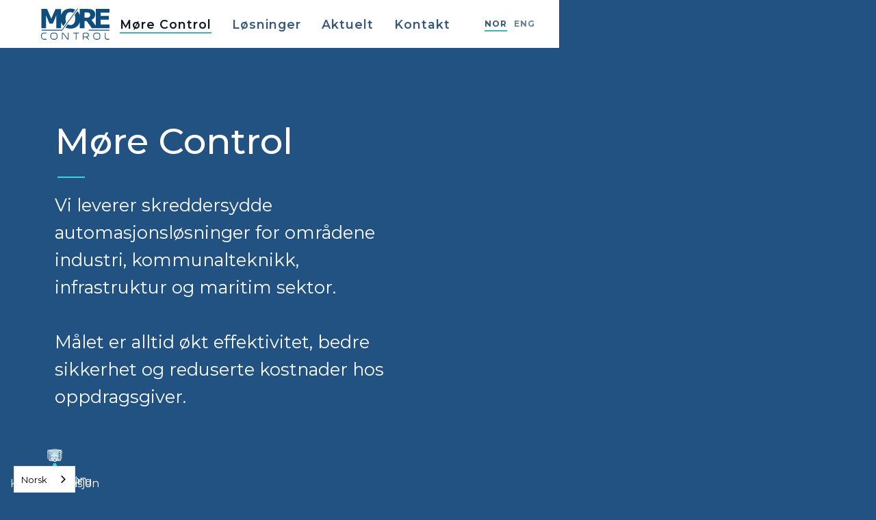

--- FILE ---
content_type: text/html
request_url: https://www.morecontrol.no/
body_size: 6692
content:
<!DOCTYPE html><!-- Last Published: Wed Sep 24 2025 07:56:27 GMT+0000 (Coordinated Universal Time) --><html data-wf-domain="www.morecontrol.no" data-wf-page="5c90c09457008a2d9a407135" data-wf-site="5c90c09457008ad657407134" lang="no"><head><meta charset="utf-8"/><title>Møre Control</title><meta content="Møre Control i Ålesund leverer skreddersydd automasjon og automasjonsløsninger for områdene industri, kommunalteknikk, infrastruktur og marin sektor." name="description"/><meta content="Møre Control" property="og:title"/><meta content="Møre Control i Ålesund leverer skreddersydd automasjon og automasjonsløsninger for områdene industri, kommunalteknikk, infrastruktur og marin sektor." property="og:description"/><meta content="https://assets.website-files.com/5c90c09457008ad657407134/617a5c8d69a517737f37b1c7_M%C3%B8re-Control-HMI-p%C3%A5-skjermer-Web.jpg" property="og:image"/><meta content="Møre Control" property="twitter:title"/><meta content="Møre Control i Ålesund leverer skreddersydd automasjon og automasjonsløsninger for områdene industri, kommunalteknikk, infrastruktur og marin sektor." property="twitter:description"/><meta content="https://assets.website-files.com/5c90c09457008ad657407134/617a5c8d69a517737f37b1c7_M%C3%B8re-Control-HMI-p%C3%A5-skjermer-Web.jpg" property="twitter:image"/><meta property="og:type" content="website"/><meta content="summary_large_image" name="twitter:card"/><meta content="width=device-width, initial-scale=1" name="viewport"/><link href="https://cdn.prod.website-files.com/5c90c09457008ad657407134/css/more-control.shared.9971e80ba.css" rel="stylesheet" type="text/css"/><link href="https://fonts.googleapis.com" rel="preconnect"/><link href="https://fonts.gstatic.com" rel="preconnect" crossorigin="anonymous"/><script src="https://ajax.googleapis.com/ajax/libs/webfont/1.6.26/webfont.js" type="text/javascript"></script><script type="text/javascript">WebFont.load({  google: {    families: ["Montserrat:100,100italic,200,200italic,300,300italic,400,400italic,500,500italic,600,600italic,700,700italic,800,800italic,900,900italic"]  }});</script><script type="text/javascript">!function(o,c){var n=c.documentElement,t=" w-mod-";n.className+=t+"js",("ontouchstart"in o||o.DocumentTouch&&c instanceof DocumentTouch)&&(n.className+=t+"touch")}(window,document);</script><link href="https://cdn.prod.website-files.com/5c90c09457008ad657407134/6262949eccd1e0c18a7079cf_Favicon.png" rel="shortcut icon" type="image/x-icon"/><link href="https://cdn.prod.website-files.com/5c90c09457008ad657407134/626294e287788f73a99926be_webclip.png" rel="apple-touch-icon"/><script async="" src="https://www.googletagmanager.com/gtag/js?id=G-57RDNS0X8P"></script><script type="text/javascript">window.dataLayer = window.dataLayer || [];function gtag(){dataLayer.push(arguments);}gtag('js', new Date());gtag('config', 'G-57RDNS0X8P', {'anonymize_ip': false});</script><!-- Hreflang tags -->
<link href="https://www.morecontrol.no/" hreflang="no" rel="alternate">
<link href="https://en.morecontrol.no/" hreflang="en" rel="alternate"></head><body><div class="nav"><div class="navbar-top-padding"></div><div class="nav-list"><div class="nav-item"><a href="/" aria-current="page" class="brand w-nav-brand w--current"><img src="https://cdn.prod.website-files.com/5c90c09457008ad657407134/5c90d8665ef96f72bcb5b298_MoreControl-logo-Blue-vertical.svg" alt="" class="brand-logo"/></a></div><div class="nav-item"><div class="nav-menu"><div class="nav-link-list"><a href="/" aria-current="page" class="nav-link w-inline-block w--current"><div>Møre Control</div></a><a href="/losninger" class="nav-link w-inline-block"><div>Løsninger</div></a><a href="/aktuelt" class="nav-link w-inline-block"><div>Aktuelt</div></a><a href="/kontakt" class="nav-link w-inline-block"><div>Kontakt</div></a></div><div class="wg-element-wrapper"><div lang="no" class="wg-selector-1 s1"><div class="wg-selector-text-wrapper"><div>Nor</div></div><div class="wg-selector-highlight-wrapper lang-selector-no"><div class="wg-selector-highlight h1"></div></div></div><div lang="en" class="wg-selector-1 s2"><div class="wg-selector-text-wrapper"><div>Eng</div></div><div class="wg-selector-highlight-wrapper lang-selector-en"><div class="wg-selector-highlight h2"></div></div></div></div></div><div data-w-id="8b3162f8-88d0-f911-f912-d5b271670583" class="burger-button-wrapper"><div class="burger-button"><div class="burger-icon-block"><div class="burger-icon-line-top"><div class="burger-icon-line-fill"></div></div><div class="burger-icon-line-center"><div class="burger-icon-line-fill"></div></div><div class="burger-icon-line-bottom"><div class="burger-icon-line-fill"></div></div></div></div></div></div></div><div class="navbar-bottom-padding"></div><div class="nav-menu-bg"></div></div><div class="hero-1"><div class="container inheroslider"><div class="two-split-block"><div class="two-split-item"><h1 class="hero-heading">Møre Control</h1><div class="line-devider inhero"></div><p class="hero-ingress">Vi leverer skreddersydde automasjonsløsninger for områdene industri, kommunalteknikk, infrastruktur og maritim sektor.  <br/><br/>Målet er alltid økt effektivitet, bedre sikkerhet og reduserte kostnader hos oppdragsgiver.</p></div><div class="two-split-item"></div></div></div><div class="hero-blue-line"><div class="container in-blue-line"><div class="intro-icons-list"><a href="#Prosjektering" class="intro-icons-item w-inline-block"><div class="align-center-block"><img src="https://cdn.prod.website-files.com/5c90c09457008ad657407134/5cd12b506f4a42e760810724_Icon-web-Turkis-Project.svg" alt="" class="segment-icon"/><div class="segment-line"></div><div>Prosjektering</div></div></a><a href="#SCADA" class="intro-icons-item w-inline-block"><div class="align-center-block"><img src="https://cdn.prod.website-files.com/5c90c09457008ad657407134/5cd12c862a542f4a82a26b5e_Icon-web-Turkis-SCADA.svg" alt="" class="segment-icon"/><div class="segment-line"></div><div>SCADA</div></div></a><a href="#PLS" class="intro-icons-item w-inline-block"><div class="align-center-block"><img src="https://cdn.prod.website-files.com/5c90c09457008ad657407134/5cd12c736f4a4212b381086b_Icon-web-Turkis-PLS.svg" alt="" class="segment-icon"/><div class="segment-line"></div><div>PLS</div></div></a><a href="#Kommunikasjon" class="intro-icons-item w-inline-block"><div class="align-center-block"><img src="https://cdn.prod.website-files.com/5c90c09457008ad657407134/5eb149496ca125f4ddd64cb4_Icon-web-Turkis-Com.svg" alt="" class="segment-icon"/><div class="segment-line"></div><div>Kommunikasjon</div></div></a><a href="#Produksjon" class="intro-icons-item w-inline-block"><div class="align-center-block"><img src="https://cdn.prod.website-files.com/5c90c09457008ad657407134/5cd12c9f2a542f3feaa26b99_Icon-web-Turkis-Produksjon.svg" alt="" class="segment-icon"/><div class="segment-line"></div><div>Produksjon</div></div></a><a href="#Service" class="intro-icons-item w-inline-block"><div class="align-center-block"><img src="https://cdn.prod.website-files.com/5c90c09457008ad657407134/5cd12cb96e80bfaa74ee5d62_Icon-web-Turkis-Service.svg" alt="" class="segment-icon"/><div class="segment-line"></div><div>Service</div></div></a></div></div><img src="https://cdn.prod.website-files.com/5c90c09457008ad657407134/5c923f719b1194657f00c371_BG-pattern-06.jpg" loading="lazy" sizes="(max-width: 1800px) 100vw, 1800px" srcset="https://cdn.prod.website-files.com/5c90c09457008ad657407134/5c923f719b1194657f00c371_BG-pattern-06-p-800.jpeg 800w, https://cdn.prod.website-files.com/5c90c09457008ad657407134/5c923f719b1194657f00c371_BG-pattern-06-p-1080.jpeg 1080w, https://cdn.prod.website-files.com/5c90c09457008ad657407134/5c923f719b1194657f00c371_BG-pattern-06-p-1600.jpeg 1600w, https://cdn.prod.website-files.com/5c90c09457008ad657407134/5c923f719b1194657f00c371_BG-pattern-06.jpg 1800w" alt="" class="hero-blue-line-image"/></div><div data-delay="8000" data-animation="cross" class="hero-slider w-slider" data-autoplay="true" data-easing="ease" data-hide-arrows="false" data-disable-swipe="false" data-autoplay-limit="0" data-nav-spacing="3" data-duration="4000" data-infinite="true"><div class="w-slider-mask"><div class="slide first w-slide"><div class="hero-slide-overlay"></div></div><div class="slide second w-slide"><div class="hero-slide-overlay"></div></div><div class="slide third w-slide"><div class="hero-slide-overlay"></div></div></div><div class="hero-slider-left-arrow w-slider-arrow-left"></div><div class="hero-slider-right-arrow w-slider-arrow-right"></div><div class="hero-slider-nav w-slider-nav"></div></div></div><div class="section"><div id="Prosjektering" class="section-anchor"></div><div class="container"><div class="inner-container"></div><div class="column-list reverse-mobile"><div class="column-item _2-1-1-1"><div class="tile-sub-heading-2">Prosjektering</div><h2>Har du et konkret behov, eller vil du vite om automasjon har noe for seg i din bedrift?</h2><p>Organisasjoner er forskjellige med hensyn til størrelse, teknologisk nivå og erfaringer med automasjon. Vår tilnærming er å sikre en god dialog med gjensidig forståelse og trygghet. <br/><br/>Oppdragene våre spenner fra planlegging, tegning, bygging og implementering av komplette løsninger, til å bidra med ekspertise i beslutningsprosesser og delprosjekter. <br/><br/>Kontakt oss gjerne for et uforpliktende møte. Med mange års erfaring innen automasjon, vet vi hvordan vi skal kartlegge behov og utfordringer. </p></div><div class="column-item _2-1-1-1"><img src="https://cdn.prod.website-files.com/5c90c09457008ad657407134/5cd14bce6f4a4207b8815b21_More-Control-Hero-images-Water-treatment.jpg" sizes="(max-width: 1600px) 100vw, 1600px" srcset="https://cdn.prod.website-files.com/5c90c09457008ad657407134/5cd14bce6f4a4207b8815b21_More-Control-Hero-images-Water-treatment-p-800.jpeg 800w, https://cdn.prod.website-files.com/5c90c09457008ad657407134/5cd14bce6f4a4207b8815b21_More-Control-Hero-images-Water-treatment-p-1080.jpeg 1080w, https://cdn.prod.website-files.com/5c90c09457008ad657407134/5cd14bce6f4a4207b8815b21_More-Control-Hero-images-Water-treatment.jpg 1600w" alt=""/><div class="two-split-item-padding"></div></div></div></div></div><div class="section"><div id="SCADA" class="section-anchor"></div><div class="container"><div class="inner-container"></div><div class="column-list"><div class="column-item _2-1-1-1"><img src="https://cdn.prod.website-files.com/5c90c09457008ad657407134/617a5c8d69a517737f37b1c7_M%C3%B8re-Control-HMI-p%C3%A5-skjermer-Web.jpg" sizes="(max-width: 1200px) 100vw, 1200px" srcset="https://cdn.prod.website-files.com/5c90c09457008ad657407134/617a5c8d69a517737f37b1c7_M%C3%B8re-Control-HMI-p%C3%A5-skjermer-Web-p-1080.jpeg 1080w, https://cdn.prod.website-files.com/5c90c09457008ad657407134/617a5c8d69a517737f37b1c7_M%C3%B8re-Control-HMI-p%C3%A5-skjermer-Web.jpg 1200w" alt=""/><div class="two-split-item-padding"></div></div><div class="column-item _2-1-1-1"><div class="tile-sub-heading-2">Scada</div><h2>Å ha full kontroll, forutsetter at du ser hele bildet</h2><p>SCADA, HMI, skjermsystem, driftskontroll, SD anlegg med flere er alle betegnelser på overordnet driftskontroll.<br/><br/>Skjermsystemet er operatørens vindu inn i prosessen. I tillegg til å visualisere enheter i prosessen, sørger systemet for overvåking og umiddelbar avviksalarm, datainnsamling og rapportering. <br/><br/>Møre Control leverer brukertilpassede løsninger for store og små bedrifter. Med lang erfaring utvikler vi løsninger som fungerer godt for både operatører og driftsledelse. <br/><br/>Vi tilbyr både lokale og Sky-baserte løsninger. <br/><br/>Les mer om våre systemer og løsninger under <a href="/losninger">Løsninger</a>.</p></div></div></div></div><div class="section"><div id="PLS" class="section-anchor"></div><div class="container"><div class="inner-container"></div><div class="column-list reverse-mobile"><div class="column-item _2-1-1-1"><div class="tile-sub-heading-2">PLS</div><h2>Programmerbare Logiske Styringer er selve hjertet i et automatisert anlegg</h2><p>PLS behandler signaler fra sensorene i anlegget og ordrene fra kommandosenteret. PLS holder orden på logikk, sikkerhet og funksjonalitet, og får ting til å skje som og når de skal.  <br/><br/>Møre Controls PLS-leveranser spenner fra enkle rele-erstattere til store redundante anlegg med flere tusen input/output i sammenhengende enheter. <br/><br/>Programmer bygget på standardiserte objekter for komponenter som pumper, ventiler m.m. i anlegget, reduserer både utviklingstiden og sannsynligheten for feilkilder.</p></div><div class="column-item _2-1-1-1"><img src="https://cdn.prod.website-files.com/5c90c09457008ad657407134/6274d531100d327ca0e8e771_20220315_144243_2.jpg" sizes="(max-width: 1920px) 100vw, 1920px" srcset="https://cdn.prod.website-files.com/5c90c09457008ad657407134/6274d531100d327ca0e8e771_20220315_144243_2-p-500.jpeg 500w, https://cdn.prod.website-files.com/5c90c09457008ad657407134/6274d531100d327ca0e8e771_20220315_144243_2-p-800.jpeg 800w, https://cdn.prod.website-files.com/5c90c09457008ad657407134/6274d531100d327ca0e8e771_20220315_144243_2-p-1080.jpeg 1080w, https://cdn.prod.website-files.com/5c90c09457008ad657407134/6274d531100d327ca0e8e771_20220315_144243_2-p-1600.jpeg 1600w, https://cdn.prod.website-files.com/5c90c09457008ad657407134/6274d531100d327ca0e8e771_20220315_144243_2.jpg 1920w" alt=""/><div class="two-split-item-padding"></div></div></div></div></div><div class="section"><div id="Kommunikasjon" class="section-anchor"></div><div class="container"><div class="inner-container"></div><div class="column-list"><div class="column-item _2-1-1-1"><img src="https://cdn.prod.website-files.com/5c90c09457008ad657407134/6274d5a9546da725c183719e_M%C3%B8reControl_3B7A2920_fotoKristinStoylen_Easy-Resize.com.jpg" sizes="(max-width: 2048px) 100vw, 2048px" srcset="https://cdn.prod.website-files.com/5c90c09457008ad657407134/6274d5a9546da725c183719e_M%C3%B8reControl_3B7A2920_fotoKristinStoylen_Easy-Resize.com-p-500.jpeg 500w, https://cdn.prod.website-files.com/5c90c09457008ad657407134/6274d5a9546da725c183719e_M%C3%B8reControl_3B7A2920_fotoKristinStoylen_Easy-Resize.com-p-800.jpeg 800w, https://cdn.prod.website-files.com/5c90c09457008ad657407134/6274d5a9546da725c183719e_M%C3%B8reControl_3B7A2920_fotoKristinStoylen_Easy-Resize.com-p-1080.jpeg 1080w, https://cdn.prod.website-files.com/5c90c09457008ad657407134/6274d5a9546da725c183719e_M%C3%B8reControl_3B7A2920_fotoKristinStoylen_Easy-Resize.com-p-1600.jpeg 1600w, https://cdn.prod.website-files.com/5c90c09457008ad657407134/6274d5a9546da725c183719e_M%C3%B8reControl_3B7A2920_fotoKristinStoylen_Easy-Resize.com-p-2000.jpeg 2000w, https://cdn.prod.website-files.com/5c90c09457008ad657407134/6274d5a9546da725c183719e_M%C3%B8reControl_3B7A2920_fotoKristinStoylen_Easy-Resize.com.jpg 2048w" alt=""/><div class="two-split-item-padding"></div></div><div class="column-item _2-1-1-1"><div class="tile-sub-heading-2">Kommunikasjon</div><h2>Vi får signalene fram med kopper, fiber eller trådløst</h2><p>Moderne automasjonsanlegg baserer seg i stor grad på kommunikasjon over TCP/IP nettverk, kablet eller trådløst. Hvilke løsninger som velges, varierer med anleggets størrelse, sikkerhetskrav, topografi og datamengde. <br/>‍<br/>Vi leverer løsninger for datainnsamling på distribuerte anlegg over mobilnettverket, større redundante nettverksringer med fiber/kopper, og moderne radiobaserte løsninger over NarrowBand-IOT og LoraWan.<br/></p></div></div></div></div><div class="section"><div id="Produksjon" class="section-anchor"></div><div class="container"><div class="inner-container"></div><div class="column-list reverse-mobile"><div class="column-item _2-1-1-1"><div class="tile-sub-heading-2">Produksjon</div><h2>Mange lar oss sørge for de tekniske installasjonene også</h2><p>Automatikkskap, tavler, server-rack, kommunikasjonsnoder - mengde og størrelse varierer, men det er en jobb å gjøre. Har du tid? <br/><br/>Når vi først har jobbet med å utvikle automasjonsopplegget, har vi de beste forutsetninger for å beskrive behovet for tekniske installasjoner.<br/><br/>Produksjon og installasjon utføres av samarbeidspartnere som vi kjenner, og som vet hvordan jobben skal gjøres til avtalt tid og pris. Enkelt og greit. </p></div><div class="column-item _2-1-1-1"><img src="https://cdn.prod.website-files.com/5c90c09457008ad657407134/6274d5fc6888487d55d21dd1_M%C3%B8reControl_3B7A2306_fotoKristinStoylen_Easy-Resize.com.jpg" sizes="(max-width: 2048px) 100vw, 2048px" srcset="https://cdn.prod.website-files.com/5c90c09457008ad657407134/6274d5fc6888487d55d21dd1_M%C3%B8reControl_3B7A2306_fotoKristinStoylen_Easy-Resize.com-p-500.jpeg 500w, https://cdn.prod.website-files.com/5c90c09457008ad657407134/6274d5fc6888487d55d21dd1_M%C3%B8reControl_3B7A2306_fotoKristinStoylen_Easy-Resize.com-p-800.jpeg 800w, https://cdn.prod.website-files.com/5c90c09457008ad657407134/6274d5fc6888487d55d21dd1_M%C3%B8reControl_3B7A2306_fotoKristinStoylen_Easy-Resize.com-p-1080.jpeg 1080w, https://cdn.prod.website-files.com/5c90c09457008ad657407134/6274d5fc6888487d55d21dd1_M%C3%B8reControl_3B7A2306_fotoKristinStoylen_Easy-Resize.com-p-1600.jpeg 1600w, https://cdn.prod.website-files.com/5c90c09457008ad657407134/6274d5fc6888487d55d21dd1_M%C3%B8reControl_3B7A2306_fotoKristinStoylen_Easy-Resize.com-p-2000.jpeg 2000w, https://cdn.prod.website-files.com/5c90c09457008ad657407134/6274d5fc6888487d55d21dd1_M%C3%B8reControl_3B7A2306_fotoKristinStoylen_Easy-Resize.com.jpg 2048w" alt=""/><div class="two-split-item-padding"></div></div></div></div></div><div class="section"><div id="Service" class="section-anchor"></div><div class="container"><div class="inner-container"></div><div class="column-list"><div class="column-item _2-1-1-1"><img src="https://cdn.prod.website-files.com/5c90c09457008ad657407134/6274d61ee7c64d1e66f24f28_621df2edbaeeb470a35564aa_mLable-support.jpg" sizes="(max-width: 1200px) 100vw, 1200px" srcset="https://cdn.prod.website-files.com/5c90c09457008ad657407134/6274d61ee7c64d1e66f24f28_621df2edbaeeb470a35564aa_mLable-support-p-500.jpeg 500w, https://cdn.prod.website-files.com/5c90c09457008ad657407134/6274d61ee7c64d1e66f24f28_621df2edbaeeb470a35564aa_mLable-support-p-800.jpeg 800w, https://cdn.prod.website-files.com/5c90c09457008ad657407134/6274d61ee7c64d1e66f24f28_621df2edbaeeb470a35564aa_mLable-support-p-1080.jpeg 1080w, https://cdn.prod.website-files.com/5c90c09457008ad657407134/6274d61ee7c64d1e66f24f28_621df2edbaeeb470a35564aa_mLable-support.jpg 1200w" alt=""/><div class="two-split-item-padding"></div></div><div class="column-item _2-1-1-1"><div class="tile-sub-heading-2">Service</div><h2>Vedlikehold og teknisk støtte døgnet rundt</h2><p>Mange av våre kunder har produksjon med døgndrift. Selvfølgelig er vi tilgjengelige døgnet rundt for våre kunder.  Gjennom fjerntilgang og telefon løses de fleste problemer raskt. Vi rykker ut når det trengs. Du vil aldri bli overlatt til deg selv. </p><a href="mailto:post@morecontrol.no?subject=Service%20bestilling" class="button-underline w-button">Bestill service</a></div></div><div class="container-padding"></div></div></div><div class="footer"><div class="container in-footer"><div class="footer-block"><div class="footer-item"><img src="https://cdn.prod.website-files.com/5c90c09457008ad657407134/5c90d86670f1f42386d1520e_MoreControl-logo-White-vertical.svg" alt="" class="footer-logo"/></div><div class="footer-item"><div class="footer-menu"><a href="/" aria-current="page" class="footer-nav-link w-button w--current">Møre Control</a><a href="/losninger" class="footer-nav-link w-button">Løsninger</a><a href="/aktuelt" class="footer-nav-link w-button">Aktuelt</a><a href="/kontakt" class="footer-nav-link w-button">Kontakt</a></div></div><div class="footer-item"><div class="some-block"><a href="https://www.linkedin.com/company/34950694/" target="_blank" class="some-item linkedin w-inline-block"></a><a href="https://www.facebook.com/morecontrol.no/" target="_blank" class="some-item facebook w-inline-block"></a></div></div></div><div class="container-padding low"></div></div></div><script src="https://d3e54v103j8qbb.cloudfront.net/js/jquery-3.5.1.min.dc5e7f18c8.js?site=5c90c09457008ad657407134" type="text/javascript" integrity="sha256-9/aliU8dGd2tb6OSsuzixeV4y/faTqgFtohetphbbj0=" crossorigin="anonymous"></script><script src="https://cdn.prod.website-files.com/5c90c09457008ad657407134/js/more-control.schunk.36b8fb49256177c8.js" type="text/javascript"></script><script src="https://cdn.prod.website-files.com/5c90c09457008ad657407134/js/more-control.schunk.8115cefeb885297a.js" type="text/javascript"></script><script src="https://cdn.prod.website-files.com/5c90c09457008ad657407134/js/more-control.77f3c068.7be32a620d0704ed.js" type="text/javascript"></script><!-- Weglot language -->
<script type="text/javascript" src="https://cdn.weglot.com/weglot.min.js"></script>
<script>
// init Weglot
Weglot.initialize({
	api_key: 'wg_943295dabbbfde162f531e8dd82be38e3'
});

// on Weglot init
Weglot.on('initialized', () => {
  
  
  // get the current active language
  const currentLang = Weglot.getCurrentLang();
  
  console.log('* Language:', currentLang);
  
    var buttonsEN = document.getElementsByClassName('lang-selector-en');
    var buttonsNO = document.getElementsByClassName('lang-selector-no');
    
    function setButtonHighlight(elements) {
      if (!elements) return;
      for (var i = 0; i < elements.length; i++)
      {
    	  elements[i].parentNode.style.opacity = '1';
        elements[i].style.opacity = '1';
      }
    }
    
    function unsetButtonHighlight(elements) {
      if (!elements) return;
      for (var i = 0; i < elements.length; i++)
      {
    	  elements[i].parentNode.style.opacity = '0.75';
        elements[i].style.opacity = '0';
      }
    }
    
    if (currentLang === 'no') {
      setButtonHighlight(buttonsNO);
      unsetButtonHighlight(buttonsEN);
      
    } else if (currentLang === 'en') {
      setButtonHighlight(buttonsEN);
      unsetButtonHighlight(buttonsNO);
      
    } else {
      
      unsetButtonHighlight(buttonsNO);
      unsetButtonHighlight(buttonsEN);
    }
    
    // Hide or show language specific elements
    enElements = document.getElementsByClassName('weglot-en');
    noElements = document.getElementsByClassName('weglot-no');
    
    
    for (var i = 0; i < enElements.length; i++) {
      var dsp = (currentLang === 'en') ? 'block' : 'none' ;
      enElements[i].style.display = dsp;
    }
    
    for (var i = 0; i < noElements.length; i++) {
      var dsp = (currentLang === 'no') ? 'block' : 'none' ;
      noElements[i].style.display = dsp;
    }
    
    for (var i = 0; i < deElements.length; i++) {
      var dsp = (currentLang === 'de') ? 'block' : 'none' ;
      deElements[i].style.display = dsp;
    }
    /**/
  
});

// for each of the .wg-element-wrapper language links
document.querySelectorAll('.wg-element-wrapper [lang]').forEach((link)=> {
  
  // add a click event listener
  link.addEventListener('click', function(e){
    
  // prevent default
  e.preventDefault();
    
  // switch current active language after a setTimeout 
  Weglot.switchTo(this.getAttribute('lang'));
      
  });
});
  
</script>

<!-- Menu -->
<script>

// Sent body to overflow hidden on first click of hamburger icon
$('.burger-button-wrapper').click(function() {
  var clicks = $(this).data('clicks');
  if (clicks) {
     $("body").css("overflow", "auto");
  } else {
     $("body").css("overflow", "hidden");
  }
  $(this).data("clicks", !clicks);
});

// Click on the hamburger icon whenever you click on the greyed out part
function myFunction(x) {
  if (x.matches) { // If media query matches
    $( ".wg-selector-1" ).click(function() {$( ".burger-button-wrapper" ).click();});
    $( ".nav-menu-bg" ).click(function() {$( ".burger-button-wrapper" ).click();});
  } else {
  //
  }
}

var x = window.matchMedia("(max-width: 991px)")
myFunction(x) // Call listener function at run time
x.addListener(myFunction) // Attach listener function on state changes
</script>



<!-- Set size of hero to window.innerHeight on mobile -->
<script>
  window.addEventListener('resize', fixHeroHeight);
                          
  var hero = document.getElementsByClassName('hero-1')[0];
  var wiw;
  var lastWith;
  
  function fixHeroHeight(resizeEvent)
  {
    lastWith = wiw;
    wiw = window.innerWidth;
    
    if (wiw <= 478 && (!resizeEvent || lastWith > 478))
    {
	    hero.style.height = window.innerHeight+'px';
    }
    else if (wiw > 478 && wiw < 992)
    {
    	//hero.style.height = 'auto';
      	hero.style.height = window.innerHeight+'px';
    }
    else if (wiw > 991)
    {
        //hero.style.height = window.innerHeight+'px';
        hero.style.height = '100vh';
    }
  }
  
  // Run once at startup
  fixHeroHeight();

</script>


<!-- Globally hide empty collection -->
<script>
$('.w-dyn-empty').parents('.hide-empty-collection').each(function(){ $(this).hide()})
</script></body></html>

--- FILE ---
content_type: text/css
request_url: https://cdn.prod.website-files.com/5c90c09457008ad657407134/css/more-control.shared.9971e80ba.css
body_size: 14596
content:
html {
  -webkit-text-size-adjust: 100%;
  -ms-text-size-adjust: 100%;
  font-family: sans-serif;
}

body {
  margin: 0;
}

article, aside, details, figcaption, figure, footer, header, hgroup, main, menu, nav, section, summary {
  display: block;
}

audio, canvas, progress, video {
  vertical-align: baseline;
  display: inline-block;
}

audio:not([controls]) {
  height: 0;
  display: none;
}

[hidden], template {
  display: none;
}

a {
  background-color: #0000;
}

a:active, a:hover {
  outline: 0;
}

abbr[title] {
  border-bottom: 1px dotted;
}

b, strong {
  font-weight: bold;
}

dfn {
  font-style: italic;
}

h1 {
  margin: .67em 0;
  font-size: 2em;
}

mark {
  color: #000;
  background: #ff0;
}

small {
  font-size: 80%;
}

sub, sup {
  vertical-align: baseline;
  font-size: 75%;
  line-height: 0;
  position: relative;
}

sup {
  top: -.5em;
}

sub {
  bottom: -.25em;
}

img {
  border: 0;
}

svg:not(:root) {
  overflow: hidden;
}

hr {
  box-sizing: content-box;
  height: 0;
}

pre {
  overflow: auto;
}

code, kbd, pre, samp {
  font-family: monospace;
  font-size: 1em;
}

button, input, optgroup, select, textarea {
  color: inherit;
  font: inherit;
  margin: 0;
}

button {
  overflow: visible;
}

button, select {
  text-transform: none;
}

button, html input[type="button"], input[type="reset"] {
  -webkit-appearance: button;
  cursor: pointer;
}

button[disabled], html input[disabled] {
  cursor: default;
}

button::-moz-focus-inner, input::-moz-focus-inner {
  border: 0;
  padding: 0;
}

input {
  line-height: normal;
}

input[type="checkbox"], input[type="radio"] {
  box-sizing: border-box;
  padding: 0;
}

input[type="number"]::-webkit-inner-spin-button, input[type="number"]::-webkit-outer-spin-button {
  height: auto;
}

input[type="search"] {
  -webkit-appearance: none;
}

input[type="search"]::-webkit-search-cancel-button, input[type="search"]::-webkit-search-decoration {
  -webkit-appearance: none;
}

legend {
  border: 0;
  padding: 0;
}

textarea {
  overflow: auto;
}

optgroup {
  font-weight: bold;
}

table {
  border-collapse: collapse;
  border-spacing: 0;
}

td, th {
  padding: 0;
}

@font-face {
  font-family: webflow-icons;
  src: url("[data-uri]") format("truetype");
  font-weight: normal;
  font-style: normal;
}

[class^="w-icon-"], [class*=" w-icon-"] {
  speak: none;
  font-variant: normal;
  text-transform: none;
  -webkit-font-smoothing: antialiased;
  -moz-osx-font-smoothing: grayscale;
  font-style: normal;
  font-weight: normal;
  line-height: 1;
  font-family: webflow-icons !important;
}

.w-icon-slider-right:before {
  content: "";
}

.w-icon-slider-left:before {
  content: "";
}

.w-icon-nav-menu:before {
  content: "";
}

.w-icon-arrow-down:before, .w-icon-dropdown-toggle:before {
  content: "";
}

.w-icon-file-upload-remove:before {
  content: "";
}

.w-icon-file-upload-icon:before {
  content: "";
}

* {
  box-sizing: border-box;
}

html {
  height: 100%;
}

body {
  color: #333;
  background-color: #fff;
  min-height: 100%;
  margin: 0;
  font-family: Arial, sans-serif;
  font-size: 14px;
  line-height: 20px;
}

img {
  vertical-align: middle;
  max-width: 100%;
  display: inline-block;
}

html.w-mod-touch * {
  background-attachment: scroll !important;
}

.w-block {
  display: block;
}

.w-inline-block {
  max-width: 100%;
  display: inline-block;
}

.w-clearfix:before, .w-clearfix:after {
  content: " ";
  grid-area: 1 / 1 / 2 / 2;
  display: table;
}

.w-clearfix:after {
  clear: both;
}

.w-hidden {
  display: none;
}

.w-button {
  color: #fff;
  line-height: inherit;
  cursor: pointer;
  background-color: #3898ec;
  border: 0;
  border-radius: 0;
  padding: 9px 15px;
  text-decoration: none;
  display: inline-block;
}

input.w-button {
  -webkit-appearance: button;
}

html[data-w-dynpage] [data-w-cloak] {
  color: #0000 !important;
}

.w-code-block {
  margin: unset;
}

pre.w-code-block code {
  all: inherit;
}

.w-optimization {
  display: contents;
}

.w-webflow-badge, .w-webflow-badge > img {
  box-sizing: unset;
  width: unset;
  height: unset;
  max-height: unset;
  max-width: unset;
  min-height: unset;
  min-width: unset;
  margin: unset;
  padding: unset;
  float: unset;
  clear: unset;
  border: unset;
  border-radius: unset;
  background: unset;
  background-image: unset;
  background-position: unset;
  background-size: unset;
  background-repeat: unset;
  background-origin: unset;
  background-clip: unset;
  background-attachment: unset;
  background-color: unset;
  box-shadow: unset;
  transform: unset;
  direction: unset;
  font-family: unset;
  font-weight: unset;
  color: unset;
  font-size: unset;
  line-height: unset;
  font-style: unset;
  font-variant: unset;
  text-align: unset;
  letter-spacing: unset;
  -webkit-text-decoration: unset;
  text-decoration: unset;
  text-indent: unset;
  text-transform: unset;
  list-style-type: unset;
  text-shadow: unset;
  vertical-align: unset;
  cursor: unset;
  white-space: unset;
  word-break: unset;
  word-spacing: unset;
  word-wrap: unset;
  transition: unset;
}

.w-webflow-badge {
  white-space: nowrap;
  cursor: pointer;
  box-shadow: 0 0 0 1px #0000001a, 0 1px 3px #0000001a;
  visibility: visible !important;
  opacity: 1 !important;
  z-index: 2147483647 !important;
  color: #aaadb0 !important;
  overflow: unset !important;
  background-color: #fff !important;
  border-radius: 3px !important;
  width: auto !important;
  height: auto !important;
  margin: 0 !important;
  padding: 6px !important;
  font-size: 12px !important;
  line-height: 14px !important;
  text-decoration: none !important;
  display: inline-block !important;
  position: fixed !important;
  inset: auto 12px 12px auto !important;
  transform: none !important;
}

.w-webflow-badge > img {
  position: unset;
  visibility: unset !important;
  opacity: 1 !important;
  vertical-align: middle !important;
  display: inline-block !important;
}

h1, h2, h3, h4, h5, h6 {
  margin-bottom: 10px;
  font-weight: bold;
}

h1 {
  margin-top: 20px;
  font-size: 38px;
  line-height: 44px;
}

h2 {
  margin-top: 20px;
  font-size: 32px;
  line-height: 36px;
}

h3 {
  margin-top: 20px;
  font-size: 24px;
  line-height: 30px;
}

h4 {
  margin-top: 10px;
  font-size: 18px;
  line-height: 24px;
}

h5 {
  margin-top: 10px;
  font-size: 14px;
  line-height: 20px;
}

h6 {
  margin-top: 10px;
  font-size: 12px;
  line-height: 18px;
}

p {
  margin-top: 0;
  margin-bottom: 10px;
}

blockquote {
  border-left: 5px solid #e2e2e2;
  margin: 0 0 10px;
  padding: 10px 20px;
  font-size: 18px;
  line-height: 22px;
}

figure {
  margin: 0 0 10px;
}

figcaption {
  text-align: center;
  margin-top: 5px;
}

ul, ol {
  margin-top: 0;
  margin-bottom: 10px;
  padding-left: 40px;
}

.w-list-unstyled {
  padding-left: 0;
  list-style: none;
}

.w-embed:before, .w-embed:after {
  content: " ";
  grid-area: 1 / 1 / 2 / 2;
  display: table;
}

.w-embed:after {
  clear: both;
}

.w-video {
  width: 100%;
  padding: 0;
  position: relative;
}

.w-video iframe, .w-video object, .w-video embed {
  border: none;
  width: 100%;
  height: 100%;
  position: absolute;
  top: 0;
  left: 0;
}

fieldset {
  border: 0;
  margin: 0;
  padding: 0;
}

button, [type="button"], [type="reset"] {
  cursor: pointer;
  -webkit-appearance: button;
  border: 0;
}

.w-form {
  margin: 0 0 15px;
}

.w-form-done {
  text-align: center;
  background-color: #ddd;
  padding: 20px;
  display: none;
}

.w-form-fail {
  background-color: #ffdede;
  margin-top: 10px;
  padding: 10px;
  display: none;
}

label {
  margin-bottom: 5px;
  font-weight: bold;
  display: block;
}

.w-input, .w-select {
  color: #333;
  vertical-align: middle;
  background-color: #fff;
  border: 1px solid #ccc;
  width: 100%;
  height: 38px;
  margin-bottom: 10px;
  padding: 8px 12px;
  font-size: 14px;
  line-height: 1.42857;
  display: block;
}

.w-input::placeholder, .w-select::placeholder {
  color: #999;
}

.w-input:focus, .w-select:focus {
  border-color: #3898ec;
  outline: 0;
}

.w-input[disabled], .w-select[disabled], .w-input[readonly], .w-select[readonly], fieldset[disabled] .w-input, fieldset[disabled] .w-select {
  cursor: not-allowed;
}

.w-input[disabled]:not(.w-input-disabled), .w-select[disabled]:not(.w-input-disabled), .w-input[readonly], .w-select[readonly], fieldset[disabled]:not(.w-input-disabled) .w-input, fieldset[disabled]:not(.w-input-disabled) .w-select {
  background-color: #eee;
}

textarea.w-input, textarea.w-select {
  height: auto;
}

.w-select {
  background-color: #f3f3f3;
}

.w-select[multiple] {
  height: auto;
}

.w-form-label {
  cursor: pointer;
  margin-bottom: 0;
  font-weight: normal;
  display: inline-block;
}

.w-radio {
  margin-bottom: 5px;
  padding-left: 20px;
  display: block;
}

.w-radio:before, .w-radio:after {
  content: " ";
  grid-area: 1 / 1 / 2 / 2;
  display: table;
}

.w-radio:after {
  clear: both;
}

.w-radio-input {
  float: left;
  margin: 3px 0 0 -20px;
  line-height: normal;
}

.w-file-upload {
  margin-bottom: 10px;
  display: block;
}

.w-file-upload-input {
  opacity: 0;
  z-index: -100;
  width: .1px;
  height: .1px;
  position: absolute;
  overflow: hidden;
}

.w-file-upload-default, .w-file-upload-uploading, .w-file-upload-success {
  color: #333;
  display: inline-block;
}

.w-file-upload-error {
  margin-top: 10px;
  display: block;
}

.w-file-upload-default.w-hidden, .w-file-upload-uploading.w-hidden, .w-file-upload-error.w-hidden, .w-file-upload-success.w-hidden {
  display: none;
}

.w-file-upload-uploading-btn {
  cursor: pointer;
  background-color: #fafafa;
  border: 1px solid #ccc;
  margin: 0;
  padding: 8px 12px;
  font-size: 14px;
  font-weight: normal;
  display: flex;
}

.w-file-upload-file {
  background-color: #fafafa;
  border: 1px solid #ccc;
  flex-grow: 1;
  justify-content: space-between;
  margin: 0;
  padding: 8px 9px 8px 11px;
  display: flex;
}

.w-file-upload-file-name {
  font-size: 14px;
  font-weight: normal;
  display: block;
}

.w-file-remove-link {
  cursor: pointer;
  width: auto;
  height: auto;
  margin-top: 3px;
  margin-left: 10px;
  padding: 3px;
  display: block;
}

.w-icon-file-upload-remove {
  margin: auto;
  font-size: 10px;
}

.w-file-upload-error-msg {
  color: #ea384c;
  padding: 2px 0;
  display: inline-block;
}

.w-file-upload-info {
  padding: 0 12px;
  line-height: 38px;
  display: inline-block;
}

.w-file-upload-label {
  cursor: pointer;
  background-color: #fafafa;
  border: 1px solid #ccc;
  margin: 0;
  padding: 8px 12px;
  font-size: 14px;
  font-weight: normal;
  display: inline-block;
}

.w-icon-file-upload-icon, .w-icon-file-upload-uploading {
  width: 20px;
  margin-right: 8px;
  display: inline-block;
}

.w-icon-file-upload-uploading {
  height: 20px;
}

.w-container {
  max-width: 940px;
  margin-left: auto;
  margin-right: auto;
}

.w-container:before, .w-container:after {
  content: " ";
  grid-area: 1 / 1 / 2 / 2;
  display: table;
}

.w-container:after {
  clear: both;
}

.w-container .w-row {
  margin-left: -10px;
  margin-right: -10px;
}

.w-row:before, .w-row:after {
  content: " ";
  grid-area: 1 / 1 / 2 / 2;
  display: table;
}

.w-row:after {
  clear: both;
}

.w-row .w-row {
  margin-left: 0;
  margin-right: 0;
}

.w-col {
  float: left;
  width: 100%;
  min-height: 1px;
  padding-left: 10px;
  padding-right: 10px;
  position: relative;
}

.w-col .w-col {
  padding-left: 0;
  padding-right: 0;
}

.w-col-1 {
  width: 8.33333%;
}

.w-col-2 {
  width: 16.6667%;
}

.w-col-3 {
  width: 25%;
}

.w-col-4 {
  width: 33.3333%;
}

.w-col-5 {
  width: 41.6667%;
}

.w-col-6 {
  width: 50%;
}

.w-col-7 {
  width: 58.3333%;
}

.w-col-8 {
  width: 66.6667%;
}

.w-col-9 {
  width: 75%;
}

.w-col-10 {
  width: 83.3333%;
}

.w-col-11 {
  width: 91.6667%;
}

.w-col-12 {
  width: 100%;
}

.w-hidden-main {
  display: none !important;
}

@media screen and (max-width: 991px) {
  .w-container {
    max-width: 728px;
  }

  .w-hidden-main {
    display: inherit !important;
  }

  .w-hidden-medium {
    display: none !important;
  }

  .w-col-medium-1 {
    width: 8.33333%;
  }

  .w-col-medium-2 {
    width: 16.6667%;
  }

  .w-col-medium-3 {
    width: 25%;
  }

  .w-col-medium-4 {
    width: 33.3333%;
  }

  .w-col-medium-5 {
    width: 41.6667%;
  }

  .w-col-medium-6 {
    width: 50%;
  }

  .w-col-medium-7 {
    width: 58.3333%;
  }

  .w-col-medium-8 {
    width: 66.6667%;
  }

  .w-col-medium-9 {
    width: 75%;
  }

  .w-col-medium-10 {
    width: 83.3333%;
  }

  .w-col-medium-11 {
    width: 91.6667%;
  }

  .w-col-medium-12 {
    width: 100%;
  }

  .w-col-stack {
    width: 100%;
    left: auto;
    right: auto;
  }
}

@media screen and (max-width: 767px) {
  .w-hidden-main, .w-hidden-medium {
    display: inherit !important;
  }

  .w-hidden-small {
    display: none !important;
  }

  .w-row, .w-container .w-row {
    margin-left: 0;
    margin-right: 0;
  }

  .w-col {
    width: 100%;
    left: auto;
    right: auto;
  }

  .w-col-small-1 {
    width: 8.33333%;
  }

  .w-col-small-2 {
    width: 16.6667%;
  }

  .w-col-small-3 {
    width: 25%;
  }

  .w-col-small-4 {
    width: 33.3333%;
  }

  .w-col-small-5 {
    width: 41.6667%;
  }

  .w-col-small-6 {
    width: 50%;
  }

  .w-col-small-7 {
    width: 58.3333%;
  }

  .w-col-small-8 {
    width: 66.6667%;
  }

  .w-col-small-9 {
    width: 75%;
  }

  .w-col-small-10 {
    width: 83.3333%;
  }

  .w-col-small-11 {
    width: 91.6667%;
  }

  .w-col-small-12 {
    width: 100%;
  }
}

@media screen and (max-width: 479px) {
  .w-container {
    max-width: none;
  }

  .w-hidden-main, .w-hidden-medium, .w-hidden-small {
    display: inherit !important;
  }

  .w-hidden-tiny {
    display: none !important;
  }

  .w-col {
    width: 100%;
  }

  .w-col-tiny-1 {
    width: 8.33333%;
  }

  .w-col-tiny-2 {
    width: 16.6667%;
  }

  .w-col-tiny-3 {
    width: 25%;
  }

  .w-col-tiny-4 {
    width: 33.3333%;
  }

  .w-col-tiny-5 {
    width: 41.6667%;
  }

  .w-col-tiny-6 {
    width: 50%;
  }

  .w-col-tiny-7 {
    width: 58.3333%;
  }

  .w-col-tiny-8 {
    width: 66.6667%;
  }

  .w-col-tiny-9 {
    width: 75%;
  }

  .w-col-tiny-10 {
    width: 83.3333%;
  }

  .w-col-tiny-11 {
    width: 91.6667%;
  }

  .w-col-tiny-12 {
    width: 100%;
  }
}

.w-widget {
  position: relative;
}

.w-widget-map {
  width: 100%;
  height: 400px;
}

.w-widget-map label {
  width: auto;
  display: inline;
}

.w-widget-map img {
  max-width: inherit;
}

.w-widget-map .gm-style-iw {
  text-align: center;
}

.w-widget-map .gm-style-iw > button {
  display: none !important;
}

.w-widget-twitter {
  overflow: hidden;
}

.w-widget-twitter-count-shim {
  vertical-align: top;
  text-align: center;
  background: #fff;
  border: 1px solid #758696;
  border-radius: 3px;
  width: 28px;
  height: 20px;
  display: inline-block;
  position: relative;
}

.w-widget-twitter-count-shim * {
  pointer-events: none;
  -webkit-user-select: none;
  user-select: none;
}

.w-widget-twitter-count-shim .w-widget-twitter-count-inner {
  text-align: center;
  color: #999;
  font-family: serif;
  font-size: 15px;
  line-height: 12px;
  position: relative;
}

.w-widget-twitter-count-shim .w-widget-twitter-count-clear {
  display: block;
  position: relative;
}

.w-widget-twitter-count-shim.w--large {
  width: 36px;
  height: 28px;
}

.w-widget-twitter-count-shim.w--large .w-widget-twitter-count-inner {
  font-size: 18px;
  line-height: 18px;
}

.w-widget-twitter-count-shim:not(.w--vertical) {
  margin-left: 5px;
  margin-right: 8px;
}

.w-widget-twitter-count-shim:not(.w--vertical).w--large {
  margin-left: 6px;
}

.w-widget-twitter-count-shim:not(.w--vertical):before, .w-widget-twitter-count-shim:not(.w--vertical):after {
  content: " ";
  pointer-events: none;
  border: solid #0000;
  width: 0;
  height: 0;
  position: absolute;
  top: 50%;
  left: 0;
}

.w-widget-twitter-count-shim:not(.w--vertical):before {
  border-width: 4px;
  border-color: #75869600 #5d6c7b #75869600 #75869600;
  margin-top: -4px;
  margin-left: -9px;
}

.w-widget-twitter-count-shim:not(.w--vertical).w--large:before {
  border-width: 5px;
  margin-top: -5px;
  margin-left: -10px;
}

.w-widget-twitter-count-shim:not(.w--vertical):after {
  border-width: 4px;
  border-color: #fff0 #fff #fff0 #fff0;
  margin-top: -4px;
  margin-left: -8px;
}

.w-widget-twitter-count-shim:not(.w--vertical).w--large:after {
  border-width: 5px;
  margin-top: -5px;
  margin-left: -9px;
}

.w-widget-twitter-count-shim.w--vertical {
  width: 61px;
  height: 33px;
  margin-bottom: 8px;
}

.w-widget-twitter-count-shim.w--vertical:before, .w-widget-twitter-count-shim.w--vertical:after {
  content: " ";
  pointer-events: none;
  border: solid #0000;
  width: 0;
  height: 0;
  position: absolute;
  top: 100%;
  left: 50%;
}

.w-widget-twitter-count-shim.w--vertical:before {
  border-width: 5px;
  border-color: #5d6c7b #75869600 #75869600;
  margin-left: -5px;
}

.w-widget-twitter-count-shim.w--vertical:after {
  border-width: 4px;
  border-color: #fff #fff0 #fff0;
  margin-left: -4px;
}

.w-widget-twitter-count-shim.w--vertical .w-widget-twitter-count-inner {
  font-size: 18px;
  line-height: 22px;
}

.w-widget-twitter-count-shim.w--vertical.w--large {
  width: 76px;
}

.w-background-video {
  color: #fff;
  height: 500px;
  position: relative;
  overflow: hidden;
}

.w-background-video > video {
  object-fit: cover;
  z-index: -100;
  background-position: 50%;
  background-size: cover;
  width: 100%;
  height: 100%;
  margin: auto;
  position: absolute;
  inset: -100%;
}

.w-background-video > video::-webkit-media-controls-start-playback-button {
  -webkit-appearance: none;
  display: none !important;
}

.w-background-video--control {
  background-color: #0000;
  padding: 0;
  position: absolute;
  bottom: 1em;
  right: 1em;
}

.w-background-video--control > [hidden] {
  display: none !important;
}

.w-slider {
  text-align: center;
  clear: both;
  -webkit-tap-highlight-color: #0000;
  tap-highlight-color: #0000;
  background: #ddd;
  height: 300px;
  position: relative;
}

.w-slider-mask {
  z-index: 1;
  white-space: nowrap;
  height: 100%;
  display: block;
  position: relative;
  left: 0;
  right: 0;
  overflow: hidden;
}

.w-slide {
  vertical-align: top;
  white-space: normal;
  text-align: left;
  width: 100%;
  height: 100%;
  display: inline-block;
  position: relative;
}

.w-slider-nav {
  z-index: 2;
  text-align: center;
  -webkit-tap-highlight-color: #0000;
  tap-highlight-color: #0000;
  height: 40px;
  margin: auto;
  padding-top: 10px;
  position: absolute;
  inset: auto 0 0;
}

.w-slider-nav.w-round > div {
  border-radius: 100%;
}

.w-slider-nav.w-num > div {
  font-size: inherit;
  line-height: inherit;
  width: auto;
  height: auto;
  padding: .2em .5em;
}

.w-slider-nav.w-shadow > div {
  box-shadow: 0 0 3px #3336;
}

.w-slider-nav-invert {
  color: #fff;
}

.w-slider-nav-invert > div {
  background-color: #2226;
}

.w-slider-nav-invert > div.w-active {
  background-color: #222;
}

.w-slider-dot {
  cursor: pointer;
  background-color: #fff6;
  width: 1em;
  height: 1em;
  margin: 0 3px .5em;
  transition: background-color .1s, color .1s;
  display: inline-block;
  position: relative;
}

.w-slider-dot.w-active {
  background-color: #fff;
}

.w-slider-dot:focus {
  outline: none;
  box-shadow: 0 0 0 2px #fff;
}

.w-slider-dot:focus.w-active {
  box-shadow: none;
}

.w-slider-arrow-left, .w-slider-arrow-right {
  cursor: pointer;
  color: #fff;
  -webkit-tap-highlight-color: #0000;
  tap-highlight-color: #0000;
  -webkit-user-select: none;
  user-select: none;
  width: 80px;
  margin: auto;
  font-size: 40px;
  position: absolute;
  inset: 0;
  overflow: hidden;
}

.w-slider-arrow-left [class^="w-icon-"], .w-slider-arrow-right [class^="w-icon-"], .w-slider-arrow-left [class*=" w-icon-"], .w-slider-arrow-right [class*=" w-icon-"] {
  position: absolute;
}

.w-slider-arrow-left:focus, .w-slider-arrow-right:focus {
  outline: 0;
}

.w-slider-arrow-left {
  z-index: 3;
  right: auto;
}

.w-slider-arrow-right {
  z-index: 4;
  left: auto;
}

.w-icon-slider-left, .w-icon-slider-right {
  width: 1em;
  height: 1em;
  margin: auto;
  inset: 0;
}

.w-slider-aria-label {
  clip: rect(0 0 0 0);
  border: 0;
  width: 1px;
  height: 1px;
  margin: -1px;
  padding: 0;
  position: absolute;
  overflow: hidden;
}

.w-slider-force-show {
  display: block !important;
}

.w-dropdown {
  text-align: left;
  z-index: 900;
  margin-left: auto;
  margin-right: auto;
  display: inline-block;
  position: relative;
}

.w-dropdown-btn, .w-dropdown-toggle, .w-dropdown-link {
  vertical-align: top;
  color: #222;
  text-align: left;
  white-space: nowrap;
  margin-left: auto;
  margin-right: auto;
  padding: 20px;
  text-decoration: none;
  position: relative;
}

.w-dropdown-toggle {
  -webkit-user-select: none;
  user-select: none;
  cursor: pointer;
  padding-right: 40px;
  display: inline-block;
}

.w-dropdown-toggle:focus {
  outline: 0;
}

.w-icon-dropdown-toggle {
  width: 1em;
  height: 1em;
  margin: auto 20px auto auto;
  position: absolute;
  top: 0;
  bottom: 0;
  right: 0;
}

.w-dropdown-list {
  background: #ddd;
  min-width: 100%;
  display: none;
  position: absolute;
}

.w-dropdown-list.w--open {
  display: block;
}

.w-dropdown-link {
  color: #222;
  padding: 10px 20px;
  display: block;
}

.w-dropdown-link.w--current {
  color: #0082f3;
}

.w-dropdown-link:focus {
  outline: 0;
}

@media screen and (max-width: 767px) {
  .w-nav-brand {
    padding-left: 10px;
  }
}

.w-lightbox-backdrop {
  cursor: auto;
  letter-spacing: normal;
  text-indent: 0;
  text-shadow: none;
  text-transform: none;
  visibility: visible;
  white-space: normal;
  word-break: normal;
  word-spacing: normal;
  word-wrap: normal;
  color: #fff;
  text-align: center;
  z-index: 2000;
  opacity: 0;
  -webkit-user-select: none;
  -moz-user-select: none;
  -webkit-tap-highlight-color: transparent;
  background: #000000e6;
  outline: 0;
  font-family: Helvetica Neue, Helvetica, Ubuntu, Segoe UI, Verdana, sans-serif;
  font-size: 17px;
  font-style: normal;
  font-weight: 300;
  line-height: 1.2;
  list-style: disc;
  position: fixed;
  inset: 0;
  -webkit-transform: translate(0);
}

.w-lightbox-backdrop, .w-lightbox-container {
  -webkit-overflow-scrolling: touch;
  height: 100%;
  overflow: auto;
}

.w-lightbox-content {
  height: 100vh;
  position: relative;
  overflow: hidden;
}

.w-lightbox-view {
  opacity: 0;
  width: 100vw;
  height: 100vh;
  position: absolute;
}

.w-lightbox-view:before {
  content: "";
  height: 100vh;
}

.w-lightbox-group, .w-lightbox-group .w-lightbox-view, .w-lightbox-group .w-lightbox-view:before {
  height: 86vh;
}

.w-lightbox-frame, .w-lightbox-view:before {
  vertical-align: middle;
  display: inline-block;
}

.w-lightbox-figure {
  margin: 0;
  position: relative;
}

.w-lightbox-group .w-lightbox-figure {
  cursor: pointer;
}

.w-lightbox-img {
  width: auto;
  max-width: none;
  height: auto;
}

.w-lightbox-image {
  float: none;
  max-width: 100vw;
  max-height: 100vh;
  display: block;
}

.w-lightbox-group .w-lightbox-image {
  max-height: 86vh;
}

.w-lightbox-caption {
  text-align: left;
  text-overflow: ellipsis;
  white-space: nowrap;
  background: #0006;
  padding: .5em 1em;
  position: absolute;
  bottom: 0;
  left: 0;
  right: 0;
  overflow: hidden;
}

.w-lightbox-embed {
  width: 100%;
  height: 100%;
  position: absolute;
  inset: 0;
}

.w-lightbox-control {
  cursor: pointer;
  background-position: center;
  background-repeat: no-repeat;
  background-size: 24px;
  width: 4em;
  transition: all .3s;
  position: absolute;
  top: 0;
}

.w-lightbox-left {
  background-image: url("[data-uri]");
  display: none;
  bottom: 0;
  left: 0;
}

.w-lightbox-right {
  background-image: url("[data-uri]");
  display: none;
  bottom: 0;
  right: 0;
}

.w-lightbox-close {
  background-image: url("[data-uri]");
  background-size: 18px;
  height: 2.6em;
  right: 0;
}

.w-lightbox-strip {
  white-space: nowrap;
  padding: 0 1vh;
  line-height: 0;
  position: absolute;
  bottom: 0;
  left: 0;
  right: 0;
  overflow: auto hidden;
}

.w-lightbox-item {
  box-sizing: content-box;
  cursor: pointer;
  width: 10vh;
  padding: 2vh 1vh;
  display: inline-block;
  -webkit-transform: translate3d(0, 0, 0);
}

.w-lightbox-active {
  opacity: .3;
}

.w-lightbox-thumbnail {
  background: #222;
  height: 10vh;
  position: relative;
  overflow: hidden;
}

.w-lightbox-thumbnail-image {
  position: absolute;
  top: 0;
  left: 0;
}

.w-lightbox-thumbnail .w-lightbox-tall {
  width: 100%;
  top: 50%;
  transform: translate(0, -50%);
}

.w-lightbox-thumbnail .w-lightbox-wide {
  height: 100%;
  left: 50%;
  transform: translate(-50%);
}

.w-lightbox-spinner {
  box-sizing: border-box;
  border: 5px solid #0006;
  border-radius: 50%;
  width: 40px;
  height: 40px;
  margin-top: -20px;
  margin-left: -20px;
  animation: .8s linear infinite spin;
  position: absolute;
  top: 50%;
  left: 50%;
}

.w-lightbox-spinner:after {
  content: "";
  border: 3px solid #0000;
  border-bottom-color: #fff;
  border-radius: 50%;
  position: absolute;
  inset: -4px;
}

.w-lightbox-hide {
  display: none;
}

.w-lightbox-noscroll {
  overflow: hidden;
}

@media (min-width: 768px) {
  .w-lightbox-content {
    height: 96vh;
    margin-top: 2vh;
  }

  .w-lightbox-view, .w-lightbox-view:before {
    height: 96vh;
  }

  .w-lightbox-group, .w-lightbox-group .w-lightbox-view, .w-lightbox-group .w-lightbox-view:before {
    height: 84vh;
  }

  .w-lightbox-image {
    max-width: 96vw;
    max-height: 96vh;
  }

  .w-lightbox-group .w-lightbox-image {
    max-width: 82.3vw;
    max-height: 84vh;
  }

  .w-lightbox-left, .w-lightbox-right {
    opacity: .5;
    display: block;
  }

  .w-lightbox-close {
    opacity: .8;
  }

  .w-lightbox-control:hover {
    opacity: 1;
  }
}

.w-lightbox-inactive, .w-lightbox-inactive:hover {
  opacity: 0;
}

.w-richtext:before, .w-richtext:after {
  content: " ";
  grid-area: 1 / 1 / 2 / 2;
  display: table;
}

.w-richtext:after {
  clear: both;
}

.w-richtext[contenteditable="true"]:before, .w-richtext[contenteditable="true"]:after {
  white-space: initial;
}

.w-richtext ol, .w-richtext ul {
  overflow: hidden;
}

.w-richtext .w-richtext-figure-selected.w-richtext-figure-type-video div:after, .w-richtext .w-richtext-figure-selected[data-rt-type="video"] div:after, .w-richtext .w-richtext-figure-selected.w-richtext-figure-type-image div, .w-richtext .w-richtext-figure-selected[data-rt-type="image"] div {
  outline: 2px solid #2895f7;
}

.w-richtext figure.w-richtext-figure-type-video > div:after, .w-richtext figure[data-rt-type="video"] > div:after {
  content: "";
  display: none;
  position: absolute;
  inset: 0;
}

.w-richtext figure {
  max-width: 60%;
  position: relative;
}

.w-richtext figure > div:before {
  cursor: default !important;
}

.w-richtext figure img {
  width: 100%;
}

.w-richtext figure figcaption.w-richtext-figcaption-placeholder {
  opacity: .6;
}

.w-richtext figure div {
  color: #0000;
  font-size: 0;
}

.w-richtext figure.w-richtext-figure-type-image, .w-richtext figure[data-rt-type="image"] {
  display: table;
}

.w-richtext figure.w-richtext-figure-type-image > div, .w-richtext figure[data-rt-type="image"] > div {
  display: inline-block;
}

.w-richtext figure.w-richtext-figure-type-image > figcaption, .w-richtext figure[data-rt-type="image"] > figcaption {
  caption-side: bottom;
  display: table-caption;
}

.w-richtext figure.w-richtext-figure-type-video, .w-richtext figure[data-rt-type="video"] {
  width: 60%;
  height: 0;
}

.w-richtext figure.w-richtext-figure-type-video iframe, .w-richtext figure[data-rt-type="video"] iframe {
  width: 100%;
  height: 100%;
  position: absolute;
  top: 0;
  left: 0;
}

.w-richtext figure.w-richtext-figure-type-video > div, .w-richtext figure[data-rt-type="video"] > div {
  width: 100%;
}

.w-richtext figure.w-richtext-align-center {
  clear: both;
  margin-left: auto;
  margin-right: auto;
}

.w-richtext figure.w-richtext-align-center.w-richtext-figure-type-image > div, .w-richtext figure.w-richtext-align-center[data-rt-type="image"] > div {
  max-width: 100%;
}

.w-richtext figure.w-richtext-align-normal {
  clear: both;
}

.w-richtext figure.w-richtext-align-fullwidth {
  text-align: center;
  clear: both;
  width: 100%;
  max-width: 100%;
  margin-left: auto;
  margin-right: auto;
  display: block;
}

.w-richtext figure.w-richtext-align-fullwidth > div {
  padding-bottom: inherit;
  display: inline-block;
}

.w-richtext figure.w-richtext-align-fullwidth > figcaption {
  display: block;
}

.w-richtext figure.w-richtext-align-floatleft {
  float: left;
  clear: none;
  margin-right: 15px;
}

.w-richtext figure.w-richtext-align-floatright {
  float: right;
  clear: none;
  margin-left: 15px;
}

.w-nav {
  z-index: 1000;
  background: #ddd;
  position: relative;
}

.w-nav:before, .w-nav:after {
  content: " ";
  grid-area: 1 / 1 / 2 / 2;
  display: table;
}

.w-nav:after {
  clear: both;
}

.w-nav-brand {
  float: left;
  color: #333;
  text-decoration: none;
  position: relative;
}

.w-nav-link {
  vertical-align: top;
  color: #222;
  text-align: left;
  margin-left: auto;
  margin-right: auto;
  padding: 20px;
  text-decoration: none;
  display: inline-block;
  position: relative;
}

.w-nav-link.w--current {
  color: #0082f3;
}

.w-nav-menu {
  float: right;
  position: relative;
}

[data-nav-menu-open] {
  text-align: center;
  background: #c8c8c8;
  min-width: 200px;
  position: absolute;
  top: 100%;
  left: 0;
  right: 0;
  overflow: visible;
  display: block !important;
}

.w--nav-link-open {
  display: block;
  position: relative;
}

.w-nav-overlay {
  width: 100%;
  display: none;
  position: absolute;
  top: 100%;
  left: 0;
  right: 0;
  overflow: hidden;
}

.w-nav-overlay [data-nav-menu-open] {
  top: 0;
}

.w-nav[data-animation="over-left"] .w-nav-overlay {
  width: auto;
}

.w-nav[data-animation="over-left"] .w-nav-overlay, .w-nav[data-animation="over-left"] [data-nav-menu-open] {
  z-index: 1;
  top: 0;
  right: auto;
}

.w-nav[data-animation="over-right"] .w-nav-overlay {
  width: auto;
}

.w-nav[data-animation="over-right"] .w-nav-overlay, .w-nav[data-animation="over-right"] [data-nav-menu-open] {
  z-index: 1;
  top: 0;
  left: auto;
}

.w-nav-button {
  float: right;
  cursor: pointer;
  -webkit-tap-highlight-color: #0000;
  tap-highlight-color: #0000;
  -webkit-user-select: none;
  user-select: none;
  padding: 18px;
  font-size: 24px;
  display: none;
  position: relative;
}

.w-nav-button:focus {
  outline: 0;
}

.w-nav-button.w--open {
  color: #fff;
  background-color: #c8c8c8;
}

.w-nav[data-collapse="all"] .w-nav-menu {
  display: none;
}

.w-nav[data-collapse="all"] .w-nav-button, .w--nav-dropdown-open, .w--nav-dropdown-toggle-open {
  display: block;
}

.w--nav-dropdown-list-open {
  position: static;
}

@media screen and (max-width: 991px) {
  .w-nav[data-collapse="medium"] .w-nav-menu {
    display: none;
  }

  .w-nav[data-collapse="medium"] .w-nav-button {
    display: block;
  }
}

@media screen and (max-width: 767px) {
  .w-nav[data-collapse="small"] .w-nav-menu {
    display: none;
  }

  .w-nav[data-collapse="small"] .w-nav-button {
    display: block;
  }

  .w-nav-brand {
    padding-left: 10px;
  }
}

@media screen and (max-width: 479px) {
  .w-nav[data-collapse="tiny"] .w-nav-menu {
    display: none;
  }

  .w-nav[data-collapse="tiny"] .w-nav-button {
    display: block;
  }
}

.w-tabs {
  position: relative;
}

.w-tabs:before, .w-tabs:after {
  content: " ";
  grid-area: 1 / 1 / 2 / 2;
  display: table;
}

.w-tabs:after {
  clear: both;
}

.w-tab-menu {
  position: relative;
}

.w-tab-link {
  vertical-align: top;
  text-align: left;
  cursor: pointer;
  color: #222;
  background-color: #ddd;
  padding: 9px 30px;
  text-decoration: none;
  display: inline-block;
  position: relative;
}

.w-tab-link.w--current {
  background-color: #c8c8c8;
}

.w-tab-link:focus {
  outline: 0;
}

.w-tab-content {
  display: block;
  position: relative;
  overflow: hidden;
}

.w-tab-pane {
  display: none;
  position: relative;
}

.w--tab-active {
  display: block;
}

@media screen and (max-width: 479px) {
  .w-tab-link {
    display: block;
  }
}

.w-ix-emptyfix:after {
  content: "";
}

@keyframes spin {
  0% {
    transform: rotate(0);
  }

  100% {
    transform: rotate(360deg);
  }
}

.w-dyn-empty {
  background-color: #ddd;
  padding: 10px;
}

.w-dyn-hide, .w-dyn-bind-empty, .w-condition-invisible {
  display: none !important;
}

.wf-layout-layout {
  display: grid;
}

:root {
  --dark-slate-blue: #225282;
  --blue: #36587a;
  --medium-turquoise: #47aeb3;
  --dark-bg: #0f1822;
  --alice-blue: #f2f3f5;
  --gainsboro: #edeff0;
  --royal-blue: #2a71b8;
  --white: white;
  --dark-turquoise: #31d9df;
  --black: black;
  --headings: #226282;
}

body {
  background-color: var(--dark-slate-blue);
  color: #333;
  font-family: Montserrat, sans-serif;
  font-size: 16px;
  line-height: 24px;
}

h1 {
  color: var(--blue);
  margin-top: 0;
  margin-bottom: 30px;
  font-size: 3.3em;
  font-weight: 500;
  line-height: 1.2em;
}

h2 {
  color: var(--blue);
  margin-top: 0;
  margin-bottom: 30px;
  font-size: 2.4em;
  font-weight: 500;
  line-height: 1.2em;
}

h3 {
  color: #2e4a66;
  margin-top: 0;
  margin-bottom: 20px;
  font-size: 1.8em;
  font-weight: 400;
  line-height: 1em;
}

p {
  color: #000000bf;
  margin-bottom: 30px;
  font-size: 1.1em;
  font-weight: 500;
  line-height: 1.8em;
}

a {
  color: var(--medium-turquoise);
  text-decoration: underline;
}

ul {
  color: #000000bf;
  margin-top: 0;
  margin-bottom: 30px;
  padding-left: 20px;
  font-size: 1.1em;
  font-weight: 500;
  line-height: 1.2em;
}

li {
  margin-bottom: 10px;
}

strong {
  color: var(--dark-bg);
  font-weight: 600;
}

blockquote {
  border-left: 5px solid #e2e2e2;
  margin-bottom: 30px;
  padding: 10px 20px;
  font-size: 18px;
  line-height: 22px;
}

.section {
  background-color: var(--alice-blue);
}

.section._100vh {
  height: 100vh;
  padding-top: 78px;
}

.section.darker {
  background-color: var(--gainsboro);
}

.section.blue {
  background-color: var(--blue);
  background-image: url("https://cdn.prod.website-files.com/5c90c09457008ad657407134/5c923f719b1194657f00c371_BG-pattern-06.jpg");
  background-position: 50%;
  background-repeat: repeat-x;
  background-size: cover;
}

.container {
  width: 100%;
  max-width: 1600px;
  height: 100%;
  margin-left: auto;
  margin-right: auto;
  padding: 160px 80px 1px;
}

.container.innavbar {
  justify-content: space-between;
  align-items: center;
  max-width: none;
  height: 68px;
  padding-top: 0;
  padding-bottom: 0;
  padding-right: 30px;
  display: flex;
}

.container.inheroslider {
  z-index: 2;
  align-items: center;
  height: 85%;
  padding-top: 25%;
  padding-bottom: 10%;
  display: flex;
  position: relative;
}

.container.low {
  padding-top: 80px;
}

.container.justify-center {
  justify-content: center;
  align-items: center;
  display: flex;
}

.container.no-bottom {
  padding-bottom: 1px;
}

.container.flat {
  padding-top: 0;
  padding-bottom: 0;
}

.container.in-blue-line {
  z-index: 2;
  justify-content: space-between;
  align-items: center;
  height: 100%;
  padding-top: 0;
  padding-bottom: 0;
  display: flex;
  position: absolute;
  inset: 0%;
}

.container.in-subhero {
  z-index: 2;
  position: relative;
}

.container.in-footer {
  padding-top: 80px;
}

.align-center-block {
  flex-direction: column;
  justify-content: center;
  align-items: center;
  display: flex;
}

.login-logo {
  width: 230px;
  margin-bottom: 30px;
}

.login-form {
  color: #fff;
}

.button {
  background-color: var(--dark-slate-blue);
  text-align: center;
  letter-spacing: 2px;
  text-transform: uppercase;
  padding: 15px 30px;
  font-size: 1em;
  line-height: 1em;
}

.button._100-width {
  width: 100%;
}

.hmi-main-wrapper {
  background-color: var(--alice-blue);
  width: 100%;
  height: 100%;
  display: flex;
}

.hmi-main-wrapper.dark {
  background-color: var(--dark-bg);
  color: var(--alice-blue);
}

.hmi-header {
  justify-content: space-between;
  align-items: center;
  width: 100%;
  height: 48px;
  margin-bottom: 20px;
  padding-left: 10px;
  display: flex;
}

.hmi-menu-block {
  background-color: var(--dark-slate-blue);
  background-image: url("https://cdn.prod.website-files.com/5c90c09457008ad657407134/5c923f719b1194657f00c371_BG-pattern-06.jpg");
  background-position: 0 0;
  background-repeat: no-repeat;
  background-size: 200%;
  flex-direction: column;
  align-items: center;
  padding: 25px 20px 30px;
  display: flex;
}

.login-form-block {
  text-align: center;
  width: 250px;
}

.login-text-field {
  background-color: var(--alice-blue);
  border: 1px solid #0000001a;
  border-radius: 4px;
}

.hmi-menu-wrapper {
  background-color: var(--dark-slate-blue);
  width: 240px;
  height: 100%;
}

.hmi-menu-logo {
  width: 65%;
  margin-bottom: 15px;
}

.hmi-menu-stroke {
  background-color: #00000026;
  flex: none;
  width: 30px;
  height: 2px;
  margin-top: 15px;
  margin-bottom: 30px;
}

.hmi-content-wrapper {
  flex-direction: column;
  align-items: center;
  width: 100%;
  height: 100%;
  padding: 20px;
  display: flex;
}

.hmi-menu-header {
  color: #eaeff3bf;
  text-align: center;
  letter-spacing: 1px;
  text-transform: none;
  margin-bottom: 10px;
  font-size: 1em;
  font-weight: 400;
  line-height: 1em;
}

.hmi-navlink-wrapper {
  width: 100%;
  margin-bottom: 10px;
}

.hmi-navlink-block {
  color: var(--alice-blue);
  text-align: center;
}

.hmi-navlink-button {
  color: var(--alice-blue);
  letter-spacing: 1px;
  text-transform: uppercase;
  border-radius: 3px;
  align-items: center;
  width: 100%;
  height: 38px;
  padding: 2px 5px 2px 10px;
  font-size: .9em;
  font-weight: 600;
  line-height: 1em;
  text-decoration: none;
  display: flex;
  position: relative;
}

.hmi-navlink-button:hover {
  background-color: #2a71b880;
}

.hmi-navlink-button.w--current {
  background-color: var(--royal-blue);
  border-left: 3px solid #3bf;
  padding-left: 7px;
}

.hmi-navlink-button.sublink {
  color: #eaeff3bf;
  padding-left: 17px;
  font-size: .8em;
}

.hmi-navlink-hidden-block {
  background-color: #2964a040;
  border-bottom-right-radius: 3px;
  border-bottom-left-radius: 3px;
}

.hmi-navlink-icon {
  z-index: 2;
  width: 24px;
  height: 24px;
  margin-right: 10px;
  position: relative;
}

.hmi-navlink-button-highlight {
  z-index: 0;
  background-color: #296bad80;
  border-top-left-radius: 3px;
  border-top-right-radius: 3px;
  width: 100%;
  height: 100%;
  margin-left: -10px;
  position: absolute;
}

.text-block {
  z-index: 2;
  position: relative;
}

.hmi-navlink-dot {
  border: 2px solid #eaeff380;
  border-radius: 200px;
  width: 8px;
  height: 8px;
  margin-right: 7px;
}

.hmi-dropdown-toggle-header {
  align-items: center;
  height: 48px;
  padding: 5px 30px 5px 10px;
  display: flex;
}

.hmi-dropdown-toggle-header.w--open {
  background-color: #fff;
  border-top-left-radius: 3px;
  border-top-right-radius: 3px;
}

.hmi-dropdown-icon {
  width: 34px;
  height: 34px;
}

.hmi-icon {
  color: var(--royal-blue);
  margin-top: auto;
  margin-bottom: auto;
  margin-right: 10px;
}

.hmi-icon.dark {
  color: var(--alice-blue);
}

.hmi-dropdown-list-header.w--open {
  background-color: #fff;
  border-top-left-radius: 3px;
  border-bottom-right-radius: 3px;
  border-bottom-left-radius: 3px;
  padding: 10px;
  inset: 48px 0% auto auto;
}

.hmi-dropdown-link-2 {
  color: var(--blue);
  text-transform: uppercase;
  height: 38px;
  font-size: 1em;
  font-weight: 600;
  line-height: 1em;
}

.hmi-window-block {
  border-radius: 6px;
  width: 33.33%;
  padding: 10px;
}

.hmi-window-block._100width {
  width: 100%;
}

.hmi-window-header {
  color: var(--blue);
  background-color: #ffffffbf;
  border-top-left-radius: 6px;
  border-top-right-radius: 6px;
  align-items: center;
  width: 100%;
  height: 48px;
  padding: 8px 20px 10px;
  font-size: 1.3em;
  font-weight: 600;
  line-height: 1em;
  display: flex;
}

.hmi-window-header.dark {
  color: var(--alice-blue);
  background-color: #00000040;
}

.hmi-window-content {
  background-color: #ffffff80;
  border-bottom-right-radius: 6px;
  border-bottom-left-radius: 6px;
  padding: 20px;
}

.hmi-window-content.dark {
  background-color: #00000026;
}

.hmi-window-listing {
  flex-flow: wrap;
  align-content: flex-start;
  width: 100%;
  display: flex;
}

.hmi-table-list {
  flex-direction: column;
  width: 100%;
  display: flex;
}

.hmi-table-item {
  background-color: #2252820d;
  justify-content: space-between;
  width: 100%;
  padding: 10px;
  font-size: 1em;
  font-weight: 600;
  line-height: 1em;
  display: flex;
}

.hmi-table-item.light {
  background-color: #0000;
}

.hmi-table-item.dark {
  background-color: #a0c0e00d;
}

.hmi-table-cell {
  align-items: center;
  display: flex;
}

.hmi-table-cell.status {
  color: var(--blue);
  letter-spacing: 1px;
  align-items: center;
  font-size: 1.4em;
  font-weight: 600;
  line-height: 1em;
  display: flex;
}

.hmi-table-cell.status.alarm {
  color: #c72929;
}

.hmi-table-cell.status.dark {
  color: #76bbff;
}

.hmi-table-cell.status.alarm-dark {
  color: #ff5b49;
}

.hmi-dropdown-toggle {
  background-color: var(--blue);
  color: var(--alice-blue);
  letter-spacing: 1px;
  text-transform: uppercase;
  border-radius: 3px;
  height: auto;
  margin-top: -5px;
  margin-bottom: -5px;
  margin-right: -5px;
  padding: 10px 25px 10px 10px;
  font-size: .9em;
  font-weight: 600;
}

.hmi-dropdown-arrow {
  margin-right: 10px;
}

.hmi-dropdown-list.w--open {
  background-color: var(--blue);
  border-bottom-right-radius: 3px;
  border-bottom-left-radius: 3px;
  padding: 10px;
}

.hmi-dropdown-link {
  color: #eaeff3bf;
  letter-spacing: 1px;
  text-transform: uppercase;
  padding-left: 10px;
  padding-right: 10px;
  font-size: .9em;
}

.hmi-page-heading {
  color: var(--blue);
  font-size: 2.5em;
  font-weight: 400;
  line-height: 1em;
}

.hmi-page-heading.dark {
  color: var(--alice-blue);
}

.hero-1 {
  height: 100vh;
  position: relative;
}

.navbar {
  background-color: var(--white);
  position: static;
  inset: 0% 0% auto;
}

.brand-logo {
  width: 100px;
}

.brand {
  padding-left: 0;
}

.nav-link {
  color: var(--blue);
  letter-spacing: 1px;
  margin-left: 15px;
  margin-right: 15px;
  padding: 5px 0;
  font-size: 1.1rem;
  font-weight: 600;
  line-height: 1em;
  text-decoration: none;
}

.nav-link.w--current {
  border-bottom: 2px solid var(--medium-turquoise);
  color: var(--dark-bg);
  padding-bottom: 3px;
  text-decoration: none;
}

.inner-container {
  width: 65%;
  font-size: 1em;
  line-height: 1em;
}

.inner-container.align-center {
  margin-left: auto;
  margin-right: auto;
}

.inner-container.align-center-text {
  text-align: center;
  margin-left: auto;
  margin-right: auto;
}

.two-split-block {
  flex-wrap: wrap;
  justify-content: space-between;
  align-items: flex-start;
  margin-left: -40px;
  margin-right: -40px;
  display: flex;
}

.two-split-item {
  flex-direction: column;
  align-items: flex-start;
  width: 50%;
  height: 100%;
  padding-left: 40px;
  padding-right: 40px;
  display: flex;
}

.two-split-item.text {
  flex-direction: column;
  justify-content: center;
  align-items: flex-start;
  width: 60%;
  display: flex;
}

.two-split-item.image {
  flex: 1;
  width: 40%;
  padding: 21px;
}

.hero-ingress {
  color: #fff;
  font-size: 1.6rem;
  font-weight: 400;
  line-height: 1.6em;
}

.hero-ingress.dark {
  color: var(--blue);
  font-size: 1.6em;
  font-weight: 400;
}

.line-devider {
  background-color: var(--medium-turquoise);
  width: 40px;
  height: 2px;
  margin-top: -10px;
  margin-bottom: 20px;
}

.line-devider.dark {
  background-color: var(--alice-blue);
}

.line-devider.inhero {
  background-color: var(--dark-turquoise);
  margin-left: 4px;
}

.line-devider.short {
  width: 30px;
}

.hero-slider {
  height: 100%;
  position: absolute;
  inset: 0%;
}

.slide.first {
  background-image: url("https://cdn.prod.website-files.com/5c90c09457008ad657407134/5cd033be7473d1b189a42b4a_More-Control-Hero-images-Tunnel.jpg");
  background-position: 50% 68%;
  background-repeat: no-repeat;
  background-size: cover;
}

.slide.second {
  background-image: url("https://cdn.prod.website-files.com/5c90c09457008ad657407134/5cd14bce6f4a4207b8815b21_More-Control-Hero-images-Water-treatment.jpg");
  background-position: 50%;
  background-repeat: no-repeat;
  background-size: cover;
}

.slide.third {
  background-image: url("https://cdn.prod.website-files.com/5c90c09457008ad657407134/5cd143416e80bf37f2ee9d43_More-Control-Hero-images-Service-03.jpg");
  background-position: 50%;
  background-repeat: no-repeat;
  background-size: cover;
}

.hero-slide-overlay {
  z-index: 2;
  background-image: linear-gradient(#0f182280, #22528200 38%), linear-gradient(79deg, #195d8ad9, #8bfffbbf);
  width: 100%;
  height: 100%;
  position: absolute;
  inset: 0%;
}

.navbar-spacer {
  height: 78px;
}

.tile-list {
  flex-flow: wrap;
  justify-content: flex-start;
  align-items: flex-start;
  margin-left: -20px;
  margin-right: -20px;
  display: flex;
}

.tile-item {
  width: 33.33%;
  margin-bottom: 20px;
  padding-left: 20px;
  padding-right: 20px;
  text-decoration: none;
}

.tile-item._33-width {
  align-self: stretch;
  width: 33.33%;
}

.tile-item._25-width {
  width: 25%;
}

.segment-icon {
  filter: brightness(500%);
  width: 25%;
}

.segment-text {
  color: var(--alice-blue);
  text-align: center;
  letter-spacing: 2px;
  text-transform: uppercase;
  font-size: 1em;
  line-height: 1em;
  text-decoration: none;
}

.ingress {
  color: #000000bf;
  min-height: 10px;
  margin-bottom: 30px;
  font-size: 1.4em;
  line-height: 1.6em;
}

.ingress.align-center {
  text-align: center;
  margin-left: auto;
  margin-right: auto;
}

.tile-sub-heading-2 {
  color: var(--medium-turquoise);
  letter-spacing: 1px;
  margin-bottom: 10px;
  font-size: 1.2em;
  font-weight: 500;
  line-height: 1em;
}

.footer-block {
  justify-content: space-between;
  display: flex;
}

.footer-item {
  margin-bottom: 60px;
}

.footer-logo {
  width: 160px;
}

.footer-menu {
  justify-content: center;
  align-items: center;
  display: flex;
}

.footer-nav-link {
  color: var(--alice-blue);
  letter-spacing: 2px;
  text-transform: uppercase;
  background-color: #0000;
  margin-bottom: 20px;
  margin-left: 15px;
  margin-right: 15px;
  padding: 10px 0 5px;
  font-size: 1em;
  line-height: 1em;
}

.footer-nav-link.w--current {
  border-bottom: 2px solid var(--alice-blue);
}

.intro-icons-list {
  flex-wrap: wrap;
  justify-content: space-between;
  align-items: center;
  width: 100%;
  height: 100%;
  display: flex;
}

.tile-content {
  color: var(--blue);
  width: 100%;
  height: 100%;
  text-decoration: none;
}

.aspect-image {
  background-color: var(--alice-blue);
  object-fit: cover;
  width: 100%;
  height: 100%;
  position: absolute;
  inset: 0%;
}

.tile-content-text-block {
  padding-top: 30px;
}

.tile-heading {
  margin-bottom: 15px;
  font-size: 1.6em;
  font-weight: 500;
  line-height: 1.2em;
}

.tile-heading.inansatte {
  margin-bottom: 5px;
}

.button-underline {
  border-bottom: 2px solid var(--medium-turquoise);
  color: var(--blue);
  letter-spacing: 1px;
  text-transform: uppercase;
  background-color: #0000;
  margin-bottom: 20px;
  padding-bottom: 5px;
  padding-left: 1px;
  padding-right: 1px;
  font-size: 1em;
  font-weight: 600;
  line-height: 1em;
  display: inline-block;
}

.tab-link {
  color: var(--blue);
  letter-spacing: 1px;
  text-transform: uppercase;
  background-color: #0000;
  margin-left: 15px;
  margin-right: 15px;
  padding: 10px 2px 5px;
  font-weight: 600;
}

.tab-link.w--current {
  border-bottom: 2px solid var(--medium-turquoise);
  background-color: #0000;
  font-weight: 700;
}

.tile-sub-heading {
  color: #000000d9;
  letter-spacing: 0;
  text-transform: uppercase;
  margin-bottom: 5px;
  font-size: 1em;
  font-weight: 600;
  line-height: 1em;
}

.tile-sub-heading.small {
  margin-bottom: 20px;
  font-size: .8em;
}

.bullet-link {
  color: var(--dark-bg);
  margin-top: 2px;
  font-size: 1.2em;
  font-weight: 500;
  line-height: 1.3em;
  text-decoration: underline;
}

.bullet-link.small {
  margin-top: 0;
  font-size: .9em;
}

.bullet-list {
  flex-direction: column;
  align-items: flex-start;
  display: flex;
}

.bullet-item {
  color: var(--medium-turquoise);
  align-items: flex-start;
  width: 100%;
  margin-bottom: 20px;
  display: flex;
}

.bullet-item.small {
  align-items: center;
  margin-bottom: 15px;
}

.bullet-icon {
  flex: none;
  width: 28px;
  height: 28px;
  margin-right: 15px;
}

.bullet-icon.small {
  width: 22px;
  height: 22px;
  margin-right: 5px;
}

.spacer-large {
  height: 80px;
}

.spacer-medium {
  width: 100%;
  height: 40px;
}

.tabs-menu {
  margin-bottom: 30px;
  margin-left: -15px;
  margin-right: -15px;
}

.some-block {
  display: flex;
}

.some-item {
  width: 36px;
  height: 36px;
  margin-left: 5px;
  margin-right: 5px;
  padding: 5px;
}

.some-item.linkedin {
  background-image: url("https://cdn.prod.website-files.com/5c90c09457008ad657407134/5cecf2cb38469c8ca3b251b3_Icon-Linkedin-white.svg");
  background-position: 50%;
  background-size: contain;
}

.some-item.facebook {
  background-image: url("https://cdn.prod.website-files.com/5c90c09457008ad657407134/5cecf2928cdd0a72e036d471_Icon-facebook-white.svg");
  background-position: 50%;
  background-size: contain;
}

.some-icon {
  width: 34px;
  height: 34px;
}

.nav-menu {
  align-items: center;
  display: flex;
}

.hmi-section.bg-pattern {
  background-image: url("https://cdn.prod.website-files.com/5c90c09457008ad657407134/5c923f719b1194657f00c371_BG-pattern-06.jpg");
  background-position: 50% 0;
  background-repeat: repeat-x;
  background-size: 75%;
  height: 100vh;
}

.hmi-section._100vh {
  height: 100vh;
}

.map {
  background-color: #00000008;
  width: 100%;
  height: 590px;
}

.aspect-wrap-3-2 {
  width: 100%;
  padding-top: 65%;
  position: relative;
}

.aspect-wrap-3-2.space-bellow {
  margin-bottom: 30px;
}

.hero-heading {
  color: var(--white);
}

.social-share-button-list {
  width: 100%;
  margin-left: -2px;
  margin-right: -2px;
  padding-top: 10px;
  display: flex;
}

.social-share-html-embed {
  z-index: 2;
  display: block;
  position: absolute;
  inset: 0%;
}

.social-share-button-block {
  color: #fff;
  border-radius: 100px;
  flex: none;
  justify-content: center;
  margin-left: 2px;
  margin-right: 2px;
  padding: 8px 15px;
  font-size: .8em;
  display: flex;
  position: relative;
  overflow: hidden;
}

.social-share-block {
  color: #0006;
  flex-direction: column;
  align-items: flex-start;
  margin-bottom: 30px;
  font-size: 1em;
  line-height: 1em;
  display: flex;
}

.text-block-3 {
  z-index: 1;
  position: relative;
}

.social-share-button-bg {
  width: 100%;
  height: 100%;
  position: absolute;
  inset: 0%;
}

.social-share-button-bg.email {
  background-color: #6e6e6e;
}

.social-share-button-bg.linkedin {
  z-index: 0;
  background-color: #307ab2;
}

.social-share-button-bg.facebook {
  background-color: #4a6aaf;
}

.social-share-block-out {
  width: 100%;
  height: 100%;
}

.subhero {
  background-image: linear-gradient(to bottom, var(--white) 15%, var(--alice-blue));
  padding-top: 100px;
  position: relative;
}

.section-anchor {
  height: 0;
  position: absolute;
}

.c-card-link {
  color: var(--dark-bg);
  margin-bottom: 10px;
  font-size: 1em;
  font-weight: 400;
  line-height: 1em;
}

.c-card-link.grey {
  color: #99a3a8;
}

.div-block {
  flex-direction: column;
  align-items: flex-start;
  display: flex;
}

.two-split-item-2 {
  width: 50%;
}

.two-split-item-2.width-33 {
  width: 25%;
}

.two-split-item-2.width-66 {
  width: 75%;
}

.button-2 {
  color: #000000d9;
  border: 1px solid #1b537a40;
  padding: 8px 12px;
  font-size: 1em;
  font-weight: 400;
  line-height: 1em;
  text-decoration: none;
  display: inline-block;
}

.button-2:hover {
  border-color: #1b537a80;
}

.aspect-wrap-3-4 {
  width: 100%;
  padding-top: 120%;
  position: relative;
}

.c-card-services-list {
  flex-wrap: wrap;
  align-items: flex-start;
  display: flex;
}

.expand-content-hide {
  flex: 0 auto;
  overflow: hidden;
}

.tile-text-wrap-horizontal {
  flex-direction: column;
  justify-content: space-between;
  align-items: flex-start;
  height: 100%;
  padding-right: 40px;
  display: flex;
}

.shadow-wrap {
  width: 100%;
  box-shadow: 2px 2px 40px 6px #dae1e6;
}

.expand-icon-element-2 {
  background-color: #1b537a;
  width: 100%;
  height: 1px;
  position: absolute;
}

.expand-icon-element-2.vertical {
  transform: rotate(-90deg);
}

.c-card-title {
  font-size: .9em;
  font-weight: 500;
  line-height: 1.1em;
}

.spacer {
  width: 100%;
  height: 40px;
}

.text-in-cv {
  margin-bottom: 10px;
}

.expand-icon-2 {
  justify-content: center;
  align-items: center;
  width: 12px;
  height: 12px;
  display: flex;
  position: relative;
}

.two-splitt-list {
  width: 100%;
  display: flex;
}

.contact-card {
  background-color: #ffffff80;
  flex-wrap: wrap;
  width: 100%;
  padding: 40px;
}

.expand-button-heading-2 {
  color: #1b537a;
  margin-bottom: 0;
  padding-bottom: 2px;
  font-size: 1em;
  font-weight: 400;
  line-height: 1em;
  text-decoration: underline;
}

.tile-wrap-horizontal {
  display: flex;
}

.expand-content {
  flex-direction: column;
  padding-top: 10px;
  padding-bottom: 15px;
  display: flex;
}

.c-card-name {
  color: var(--blue);
  margin-bottom: 5px;
  font-size: 1.4em;
  font-weight: 600;
  line-height: 1em;
}

.expand-block {
  width: 100%;
  margin-top: -30px;
}

.aspect-image-2 {
  object-fit: cover;
  width: 100%;
  height: 100%;
  position: absolute;
  inset: 0%;
}

.expand-indicator {
  margin-right: 10px;
}

.c-card-services-item {
  font-size: 1em;
  line-height: 1em;
}

.spacer-small {
  height: 20px;
}

.expand-button-2 {
  justify-content: flex-start;
  align-items: center;
  padding: 5px 30px 5px 0;
  line-height: 1em;
  text-decoration: none;
  display: none;
}

.column-list {
  flex-wrap: wrap;
  margin-left: -40px;
  margin-right: -40px;
  display: flex;
}

.column-list.justify-center {
  flex-direction: row;
  align-items: center;
  height: 0%;
}

.column-list.narrow-padding {
  margin-left: -10px;
  margin-right: -10px;
}

.column-item {
  width: 50%;
  padding-left: 40px;
  padding-right: 40px;
}

.column-item._3-2-2-1 {
  flex-direction: row;
  width: 33.33%;
}

.column-item.contact-card {
  width: 33.33%;
}

.column-item.in-contact-card {
  width: 33.33%;
  display: flex;
}

.column-item.narrow-padding {
  padding-left: 10px;
  padding-right: 10px;
}

.column-item._1-1-1-1 {
  width: 100%;
}

.aspect-map {
  width: 100%;
  height: 450px;
}

.column-inner-list {
  justify-content: space-between;
  display: flex;
}

.justify-center {
  flex-direction: column;
  justify-content: center;
  height: 100%;
  display: flex;
}

.image {
  margin-bottom: 30px;
}

.intro-icons-item {
  color: var(--white);
  justify-content: center;
  align-items: center;
  width: 16.667%;
  height: 100%;
  margin-top: 0;
  padding-bottom: 0;
  font-size: 1rem;
  line-height: 1em;
  text-decoration: none;
  transition: all .4s cubic-bezier(.386, .007, .25, 1);
  display: flex;
}

.intro-icons-item:hover {
  background-color: #0f182240;
}

.intro-icons-item:active {
  background-color: #0f182280;
}

.two-split-item-padding {
  width: 100%;
  height: 40px;
}

.empty-state {
  text-align: center;
  background-color: #0000;
  display: none;
}

.utility-page-wrap {
  justify-content: center;
  align-items: center;
  width: 100vw;
  max-width: 100%;
  height: 100vh;
  max-height: 100%;
  display: flex;
}

.utility-page-content {
  text-align: center;
  flex-direction: column;
  width: 260px;
  display: flex;
}

.wg-selector-1 {
  opacity: .75;
  color: var(--blue);
  letter-spacing: 1px;
  text-transform: uppercase;
  cursor: pointer;
  flex-direction: column;
  align-items: center;
  margin-left: 3px;
  margin-right: 3px;
  padding-top: 5px;
  padding-left: 2px;
  padding-right: 2px;
  font-size: .75rem;
  font-weight: 700;
  line-height: 1em;
  text-decoration: none;
  transition: color .2s;
  display: flex;
  position: relative;
}

.wg-selector-1:hover {
  opacity: 1;
}

.wg-selector-1.w--current {
  cursor: default;
}

.wg-selector-1.s2, .wg-selector-1.s1 {
  opacity: .75;
}

.wg-selector-highlight {
  background-color: var(--medium-turquoise);
  width: 100%;
  height: 100%;
}

.wg-element-wrapper {
  align-items: flex-start;
  margin-left: 30px;
  display: flex;
  position: relative;
}

.wg-selector-text-wrapper {
  align-items: center;
  width: 100%;
  display: flex;
}

.wg-selector-highlight-wrapper {
  opacity: 0;
  width: 100%;
  height: 2px;
  margin-top: 3px;
  overflow: hidden;
}

.hero-slider-nav {
  display: none;
}

.hero-blue-line {
  z-index: 2;
  background-image: linear-gradient(to bottom, #2a71b800, var(--dark-slate-blue));
  height: 15%;
  min-height: 140px;
  position: absolute;
  inset: auto 0% 0%;
}

.hero-blue-line-image {
  opacity: .75;
  object-fit: cover;
  width: 100%;
  height: 100%;
  position: absolute;
  inset: 0%;
}

.nav {
  z-index: 10;
  background-color: var(--white);
  flex-direction: column;
  justify-content: center;
  align-items: stretch;
  height: 70px;
  display: flex;
  position: fixed;
  inset: 0% 0% auto;
}

.nav-list {
  background-color: #0000;
  justify-content: space-between;
  align-items: center;
  width: 100%;
  padding-left: 60px;
  padding-right: 30px;
  display: flex;
  position: relative;
}

.nav-item {
  display: flex;
}

.burger-button-wrapper {
  z-index: 102;
  display: none;
  position: relative;
}

.burger-button {
  justify-content: center;
  align-items: center;
  width: 70px;
  height: 70px;
  display: flex;
}

.burger-icon-block {
  z-index: 7;
  flex-direction: column;
  justify-content: center;
  align-items: center;
  width: 28px;
  height: 28px;
  display: flex;
  position: absolute;
}

.burger-icon-line-top {
  z-index: 7;
  background-color: var(--medium-turquoise);
  width: 28px;
  height: 2px;
  position: absolute;
  transform: translate(0, -8px);
}

.burger-icon-line-fill {
  z-index: 7;
  opacity: 0;
  background-color: #fff;
  width: 100%;
  height: 100%;
  position: relative;
}

.burger-icon-line-center {
  z-index: 7;
  background-color: var(--medium-turquoise);
  width: 28px;
  height: 2px;
  position: absolute;
}

.burger-icon-line-bottom {
  z-index: 7;
  background-color: var(--medium-turquoise);
  width: 28px;
  height: 2px;
  position: absolute;
  transform: translate(0, 8px);
}

.nav-menu-bg {
  z-index: 11;
  background-color: #0f1822e6;
  display: none;
  position: fixed;
  inset: 0%;
}

.navbar-top-padding, .navbar-bottom-padding {
  background-color: #0000;
  width: 100%;
  height: 10px;
  position: relative;
}

.nav-link-list {
  justify-content: flex-end;
  align-items: center;
  display: flex;
}

.hero-slider-left-arrow, .hero-slider-right-arrow {
  display: none;
}

.subhero-bg-wrapper {
  position: absolute;
  inset: 0%;
}

.subhero-bg-image {
  object-fit: cover;
  width: 100%;
  height: 100%;
  position: absolute;
  inset: 0%;
}

.subhero-bg-overlay {
  z-index: 1;
  background-image: linear-gradient(to bottom, #edeff0e6, var(--alice-blue));
  width: 100%;
  height: 100%;
  position: absolute;
  inset: 0%;
}

.container-padding {
  width: 100%;
  height: 160px;
}

.container-padding.low {
  height: 80px;
}

.column-padding {
  height: 40px;
}

.contact-card-wrapper {
  flex-direction: row;
  width: 100%;
  margin-bottom: 80px;
  display: flex;
}

.contact-card-image {
  background-color: var(--gainsboro);
  border-radius: 500px;
  width: 100%;
  margin-left: -5px;
  padding-top: 100%;
  position: relative;
  overflow: hidden;
}

.contact-card-list {
  margin-bottom: 20px;
  display: flex;
}

.contact-card-item {
  width: 50%;
}

.contact-card-item.image {
  width: 25%;
  margin-bottom: 0;
}

.contact-card-item.with-name {
  flex-direction: column;
  justify-content: center;
  align-items: flex-start;
  width: 75%;
  padding-bottom: 5px;
  padding-left: 10px;
  display: flex;
}

.contact-card-item.with-image {
  width: 25%;
}

.segment-line {
  background-color: var(--dark-turquoise);
  width: 5%;
  height: 2px;
  margin-top: 0;
  margin-bottom: 15px;
}

.breadcrumb-list {
  align-items: center;
  margin-bottom: 20px;
  margin-left: -10px;
  margin-right: -10px;
  display: flex;
}

.breadcrumb-item {
  color: var(--dark-slate-blue);
  margin-left: 10px;
  margin-right: 10px;
  padding-top: 5px;
  padding-bottom: 5px;
  font-size: .9em;
  font-weight: 600;
  text-decoration: none;
}

.breadcrumb-item:hover {
  border-bottom: 2px solid var(--dark-slate-blue);
  padding-bottom: 3px;
}

.bresdcrumb-arrow {
  border-right: 2px solid var(--dark-slate-blue);
  border-bottom: 2px solid var(--dark-slate-blue);
  width: 6px;
  height: 6px;
  transform: rotate(-45deg);
}

.contact-form-field {
  margin-bottom: 20px;
}

.contact-form-field.con-for-fie--hide {
  display: none;
}

.contact-form-lable {
  font-weight: 500;
}

html.w-mod-js [data-ix="initial-submenu-hidden"] {
  opacity: 0;
  height: 0;
}

html.w-mod-js [data-ix="initial-hidden-navlink-button"] {
  opacity: 0;
}

@media screen and (max-width: 991px) {
  h1 {
    font-size: 3em;
  }

  h2 {
    margin-bottom: 25px;
    font-size: 2em;
  }

  p, ul {
    font-size: 1em;
  }

  .container {
    padding-top: 80px;
    padding-left: 60px;
    padding-right: 60px;
    position: relative;
  }

  .container.innavbar {
    padding-right: 0;
  }

  .container.inheroslider {
    height: 65%;
  }

  .container.low {
    padding-top: 60px;
  }

  .container.in-blue-line {
    padding-left: 0;
    padding-right: 0;
  }

  .navbar {
    padding-top: 0;
  }

  .brand-logo {
    width: 80px;
  }

  .nav-link {
    color: var(--alice-blue);
    text-align: right;
    margin-top: 20px;
    margin-bottom: 20px;
    font-size: 1.3rem;
    font-weight: 400;
  }

  .nav-link.w--current {
    border-bottom-color: var(--dark-turquoise);
    color: #fff;
  }

  .inner-container {
    width: 85%;
  }

  .two-split-block.reverse {
    flex-direction: column-reverse;
  }

  .two-split-item, .two-split-item.text {
    width: 100%;
  }

  .hero-ingress.dark {
    font-size: 1.8em;
  }

  .line-devider {
    margin-bottom: 10px;
  }

  .tile-item {
    width: 50%;
  }

  .segment-icon {
    width: 30%;
  }

  .ingress {
    font-size: 1.2em;
  }

  .tile-sub-heading-2 {
    font-size: 1em;
  }

  .footer-block {
    flex-direction: column;
    align-items: center;
  }

  .footer-menu {
    flex-direction: column;
  }

  .tile-content-text-block {
    padding-top: 20px;
  }

  .tile-heading {
    font-size: 1.3em;
  }

  .bullet-link.small {
    font-size: .8em;
  }

  .menu-button {
    color: var(--blue);
    font-size: 44px;
  }

  .menu-button.w--open {
    background-color: var(--dark-slate-blue);
    color: var(--alice-blue);
  }

  .nav-menu {
    z-index: 12;
    background-color: var(--dark-slate-blue);
    flex-direction: column;
    justify-content: space-between;
    align-items: flex-end;
    width: 75%;
    height: 100%;
    padding: 100px 30px;
    position: fixed;
    inset: 0% 0% auto auto;
    transform: translate(100%);
  }

  .social-share-button-block {
    padding: 5px 10px;
  }

  .social-share-block {
    margin-bottom: 20px;
    font-size: .9em;
  }

  .c-card-title {
    font-size: .8em;
  }

  .contact-card {
    padding: 40px 40px 20px;
  }

  .expand-content {
    padding-bottom: 0;
  }

  .c-card-name {
    font-size: 1.1em;
  }

  .expand-block {
    margin-bottom: 15px;
  }

  .column-list.reverse-mobile {
    flex-direction: column-reverse;
  }

  .column-list.in-contact-card {
    margin-left: -20px;
    margin-right: -20px;
  }

  .column-item._2-1-1-1 {
    width: 100%;
  }

  .column-item._3-2-2-1, .column-item.contact-card {
    width: 50%;
  }

  .column-item.in-contact-card {
    width: 50%;
    padding-left: 20px;
    padding-right: 20px;
  }

  .aspect-map {
    height: 300px;
  }

  .intro-icons-item {
    width: 33.33%;
    height: 50%;
  }

  .intro-icons-item:hover {
    background-color: #0000;
  }

  .intro-icons-item:active {
    background-color: #0f182280;
  }

  .wg-selector-1 {
    color: var(--white);
    font-size: 1rem;
    font-weight: 500;
  }

  .wg-selector-highlight {
    background-color: var(--dark-turquoise);
  }

  .hero-blue-line {
    height: 35%;
  }

  .nav-list {
    padding-left: 35px;
    padding-right: 0;
  }

  .burger-button-wrapper {
    display: block;
  }

  .burger-button {
    justify-content: center;
    align-items: center;
  }

  .nav-menu-bg {
    background-color: #0f1822e6;
    display: none;
  }

  .nav-link-list {
    flex-direction: column;
    align-items: flex-end;
  }

  .container-padding {
    height: 80px;
  }

  .contact-card-wrapper {
    margin-bottom: 40px;
  }

  .contact-card-list {
    margin-bottom: 20px;
  }

  .contact-form-lable {
    font-size: .9em;
  }
}

@media screen and (max-width: 767px) {
  h1 {
    font-size: 2.6em;
  }

  h2 {
    margin-bottom: 20px;
  }

  .container {
    padding-top: 60px;
    padding-left: 30px;
    padding-right: 30px;
  }

  .container.low {
    padding-top: 30px;
  }

  .hero-1 {
    height: 800px;
  }

  .inner-container {
    width: 100%;
  }

  .two-split-block {
    margin-left: -20px;
    margin-right: -20px;
  }

  .two-split-item {
    padding-left: 20px;
    padding-right: 20px;
  }

  .hero-ingress {
    font-size: 1.4rem;
  }

  .hero-ingress.dark {
    font-size: 1.5em;
  }

  .tile-item {
    width: 100%;
  }

  .tile-heading {
    font-size: 1.2em;
  }

  .bullet-link {
    font-size: 1.1em;
  }

  .bullet-link.small {
    font-size: .9em;
  }

  .contact-card {
    padding: 40px;
  }

  .expand-content {
    padding-left: 0;
    padding-right: 0;
  }

  .c-card-name {
    font-size: 1.5em;
  }

  .column-list {
    margin-left: -30px;
    margin-right: -30px;
  }

  .column-item {
    width: 100%;
    padding-left: 30px;
    padding-right: 30px;
  }

  .column-item.contact-card, .column-item.in-contact-card {
    width: 100%;
  }

  .image {
    margin-bottom: 20px;
  }

  .intro-icons-item {
    padding-bottom: 10px;
  }

  .nav-list {
    padding-left: 20px;
  }

  .contact-card-image {
    margin-left: -10px;
  }
}

@media screen and (max-width: 479px) {
  h1 {
    font-size: 1.9em;
  }

  h2 {
    font-size: 1.8em;
  }

  p, ul {
    font-size: .9em;
  }

  .container {
    padding-top: 40px;
    padding-left: 20px;
    padding-right: 20px;
  }

  .container.inheroslider {
    height: 60%;
  }

  .container.low {
    padding-top: 20px;
  }

  .container.in-blue-line {
    padding-bottom: 10px;
    padding-left: 0;
    padding-right: 0;
  }

  .hero-1 {
    height: 100vh;
  }

  .two-split-block {
    margin-left: -10px;
    margin-right: -10px;
  }

  .two-split-item {
    padding-left: 10px;
    padding-right: 10px;
  }

  .hero-ingress {
    margin-bottom: 20px;
    font-size: 1.1rem;
  }

  .hero-ingress.dark {
    font-size: 1.2em;
  }

  .segment-icon {
    flex: none;
    width: 50%;
  }

  .ingress {
    font-size: 1em;
  }

  .tile-sub-heading {
    font-size: .9em;
  }

  .bullet-link {
    font-size: 1em;
  }

  .bullet-link.small {
    font-size: .8em;
  }

  .social-share-block {
    margin-bottom: 10px;
    font-size: .8em;
  }

  .c-card-link {
    font-size: .9em;
  }

  .contact-card {
    padding: 20px;
  }

  .expand-button-heading-2 {
    font-size: 1.4em;
  }

  .c-card-name {
    font-size: 1.1em;
  }

  .column-list {
    margin-left: -20px;
    margin-right: -20px;
  }

  .column-item {
    padding-left: 20px;
    padding-right: 20px;
  }

  .column-item._3-2-2-1 {
    width: 100%;
  }

  .aspect-map {
    height: 200px;
  }

  .image {
    margin-bottom: 10px;
  }

  .intro-icons-item {
    padding-bottom: 0;
    font-size: .65em;
  }

  .hero-blue-line {
    height: 40%;
  }

  .nav {
    height: 60px;
  }

  .nav-list {
    padding-left: 15px;
  }

  .burger-button {
    width: 60px;
    height: 60px;
  }

  .contact-card-wrapper {
    margin-bottom: 20px;
  }

  .contact-card-image {
    margin-left: -5px;
  }

  .breadcrumb-list {
    margin-bottom: 20px;
  }
}


--- FILE ---
content_type: image/svg+xml
request_url: https://cdn.prod.website-files.com/5c90c09457008ad657407134/5cd12cb96e80bfaa74ee5d62_Icon-web-Turkis-Service.svg
body_size: 1038
content:
<svg id="Layer_1" data-name="Layer 1" xmlns="http://www.w3.org/2000/svg" viewBox="0 0 100 100"><defs><style>.cls-1{fill:#31d9df;}</style></defs><title>Icon-web-Turkis-Service</title><path class="cls-1" d="M83.5,83.54l-1.92,1.92H71.28l-1.92-1.92V58.46H83.5Zm-2.72,0,.8-.8V60.38H71.28V82.74l.79.8Z"/><path class="cls-1" d="M81.18,59.42a.92.92,0,0,1-.68.28,1,1,0,0,1-1-1V55.63H73.31v3.11a1,1,0,0,1-1.92,0v-5H81.46v5A.92.92,0,0,1,81.18,59.42Z"/><path class="cls-1" d="M79.14,54.67A1,1,0,0,1,77.5,54V36l1.9-1.9L77.09,27.2H75.76l-2.31,6.93,1.9,1.9V54a1,1,0,1,1-1.92,0V36.83l-2.18-2.18,3.13-9.37h4.1l3.12,9.37-2.17,2.18V54A1,1,0,0,1,79.14,54.67Z"/><path class="cls-1" d="M75.07,81.1a.93.93,0,0,1-.68.29,1,1,0,0,1-1-1V63.5a1,1,0,1,1,1.92,0V80.43A1,1,0,0,1,75.07,81.1Z"/><path class="cls-1" d="M79.14,81.1a.92.92,0,0,1-.67.29,1,1,0,0,1-1-1V63.5a1,1,0,0,1,1.93,0V80.43A.92.92,0,0,1,79.14,81.1Z"/><path class="cls-1" d="M30.56,66.4H28.64V64.48c0-6.86,6-9.73,11.22-11.48l8-3.55V45.27h1.92v4.8a1,1,0,0,1-.57.88l-8.65,3.84c-7,2.35-10,5.24-10,9.69Z"/><rect class="cls-1" x="38.24" y="54.88" width="1.92" height="11.52"/><path class="cls-1" d="M54.57,48.15c-7.48,0-10.4-7.24-10.56-12.08l-.68-.68a1,1,0,0,1-.28-.68V32.79H45v1.52l.68.68a1,1,0,0,1,.28.68c0,4.08,2.34,10.56,8.64,10.56s8.64-6.48,8.64-10.56A1,1,0,0,1,63.5,35l.67-.68V32.79H66.1v1.92a1,1,0,0,1-.29.68l-.68.68C65,40.91,62.06,48.15,54.57,48.15Z"/><path class="cls-1" d="M54.57,57.76a.94.94,0,0,1-.73-.34L48.08,50.7l1.46-1.25,5,5.87,5-5.87,1.46,1.25L55.3,57.42A.94.94,0,0,1,54.57,57.76Z"/><path class="cls-1" d="M54.57,32.79c-7,0-14.41-2-14.41-5.77h1.93c0,1.57,4.86,3.85,12.48,3.85S67.06,28.59,67.06,27H69C69,30.77,61.55,32.79,54.57,32.79Z"/><path class="cls-1" d="M67.06,27H65.13A10.56,10.56,0,1,0,44,27H42.09a12.49,12.49,0,0,1,25,0Z"/><path class="cls-1" d="M57.45,19.34H55.53a3.84,3.84,0,0,1,3.84-3.84v1.92A1.92,1.92,0,0,0,57.45,19.34Z"/><rect class="cls-1" x="55.53" y="19.34" width="1.92" height="7.68"/><path class="cls-1" d="M53.61,19.34H51.69a1.92,1.92,0,0,0-1.92-1.92V15.5A3.84,3.84,0,0,1,53.61,19.34Z"/><rect class="cls-1" x="51.69" y="19.34" width="1.92" height="7.68"/><rect class="cls-1" x="44.01" y="52" width="1.92" height="14.41"/><path class="cls-1" d="M65.13,66.4H63.21V52.59L59.9,50.93a1,1,0,0,1-.53-.86v-4.8h1.92v4.21l3.31,1.66a.94.94,0,0,1,.53.86Z"/><rect class="cls-1" x="53.61" y="60.64" width="1.92" height="1.92"/><rect class="cls-1" x="53.61" y="64.48" width="1.92" height="1.92"/><rect class="cls-1" x="26.28" y="29.02" width="6" height="1.92"/><path class="cls-1" d="M32.67,31.34a.39.39,0,0,0-.39-.4V29a2.37,2.37,0,0,1,2.31,2.32Z"/><path class="cls-1" d="M24.24,47.29a3.68,3.68,0,0,1,3.68-3.68v1.92a1.76,1.76,0,0,0-1.76,1.76Z"/><path class="cls-1" d="M27.92,45.53V43.61h4.34a.41.41,0,0,0,.41-.41V31.34h1.92v12a2.33,2.33,0,0,1-2.21,2.19H27.92Z"/><path class="cls-1" d="M16.5,58.2c.12-14.16,1.71-21.92,3.21-24.38,1.84-3,4.3-4.8,6.57-4.8v1.92c-1.58,0-3.47,1.49-4.93,3.89-1.85,3-2.89,18.76-2.93,23.38Z"/><rect class="cls-1" x="24.24" y="47.29" width="1.92" height="10.91"/><rect class="cls-1" x="27.24" y="83.54" width="5.03" height="1.92"/><path class="cls-1" d="M32.28,85.46V83.54a.39.39,0,0,0,.39-.4h1.92a2.33,2.33,0,0,1-.67,1.64A2.3,2.3,0,0,1,32.28,85.46Z"/><path class="cls-1" d="M25.32,69.79a3.67,3.67,0,0,1-1.08-2.6h1.92A1.76,1.76,0,0,0,27.92,69v1.92A3.67,3.67,0,0,1,25.32,69.79Z"/><path class="cls-1" d="M32.67,83.14V71.28a.41.41,0,0,0-.41-.41H27.92V69h4.46a2.4,2.4,0,0,1,2.21,2.2v12Z"/><path class="cls-1" d="M21.68,83.16c-2.87-2.86-5-4.63-5.18-24.95l1.92,0c.11,12.42,1,18.33,2.93,21.47,1.46,2.39,4.31,3.88,5.89,3.88v1.92A9,9,0,0,1,21.68,83.16Z"/><rect class="cls-1" x="24.24" y="58.2" width="1.92" height="8.99"/><rect class="cls-1" x="29.56" y="70.19" width="1.92" height="13.91"/><rect class="cls-1" x="29.56" y="30.38" width="1.92" height="13.91"/></svg>

--- FILE ---
content_type: image/svg+xml
request_url: https://cdn.prod.website-files.com/5c90c09457008ad657407134/5cd12c736f4a4212b381086b_Icon-web-Turkis-PLS.svg
body_size: 46
content:
<svg id="Layer_1" data-name="Layer 1" xmlns="http://www.w3.org/2000/svg" viewBox="0 0 100 100"><defs><style>.cls-1{fill:#31d9df;}</style></defs><title>Icon-web-Turkis-PLS</title><path class="cls-1" d="M64,79.5v-59H88v59Zm2-57v55H86v-55Z"/><rect class="cls-1" x="61" y="24.5" width="4" height="2"/><rect class="cls-1" x="61" y="73.5" width="4" height="2"/><rect class="cls-1" x="65.03" y="26.5" width="21.94" height="2"/><rect class="cls-1" x="65.03" y="30.5" width="21.94" height="2"/><rect class="cls-1" x="65.03" y="34.5" width="21.94" height="2"/><rect class="cls-1" x="65.03" y="38.5" width="21.94" height="2"/><rect class="cls-1" x="65.03" y="42.5" width="21.94" height="2"/><path class="cls-1" d="M38,79.5v-59H62v59Zm2-57v55H60v-55Z"/><rect class="cls-1" x="35" y="24.5" width="4" height="2"/><rect class="cls-1" x="35" y="73.5" width="4" height="2"/><rect class="cls-1" x="40" y="26.5" width="20" height="2"/><rect class="cls-1" x="40" y="30.5" width="20" height="2"/><rect class="cls-1" x="40" y="34.5" width="20" height="2"/><rect class="cls-1" x="40" y="38.5" width="20" height="2"/><rect class="cls-1" x="40" y="42.5" width="20" height="2"/><rect class="cls-1" x="49" y="60.5" width="2" height="2"/><rect class="cls-1" x="49" y="56.5" width="2" height="2"/><rect class="cls-1" x="49" y="52.5" width="2" height="2"/><path class="cls-1" d="M12,79.5v-59H36v59Zm2-57v55H34v-55Z"/><rect class="cls-1" x="14" y="26.5" width="20" height="2"/><rect class="cls-1" x="14" y="30.5" width="20" height="2"/><rect class="cls-1" x="14" y="34.5" width="20" height="2"/><rect class="cls-1" x="14" y="38.5" width="20" height="2"/><rect class="cls-1" x="14" y="42.5" width="20" height="2"/><path class="cls-1" d="M46,69.5a4,4,0,1,1,4,4A4,4,0,0,1,46,69.5Zm6,0a2,2,0,1,0-2,2A2,2,0,0,0,52,69.5Z"/><rect class="cls-1" x="23" y="60.5" width="2" height="2"/><rect class="cls-1" x="23" y="56.5" width="2" height="2"/><rect class="cls-1" x="23" y="52.5" width="2" height="2"/><path class="cls-1" d="M20,69.5a4,4,0,1,1,4,4A4,4,0,0,1,20,69.5Zm6,0a2,2,0,1,0-2,2A2,2,0,0,0,26,69.5Z"/><rect class="cls-1" x="75" y="60.5" width="2" height="2"/><rect class="cls-1" x="75" y="56.5" width="2" height="2"/><rect class="cls-1" x="75" y="52.5" width="2" height="2"/><path class="cls-1" d="M72,69.5a4,4,0,1,1,4,4A4,4,0,0,1,72,69.5Zm6,0a2,2,0,1,0-2,2A2,2,0,0,0,78,69.5Z"/></svg>

--- FILE ---
content_type: image/svg+xml
request_url: https://cdn.prod.website-files.com/5c90c09457008ad657407134/5cecf2928cdd0a72e036d471_Icon-facebook-white.svg
body_size: -95
content:
<svg id="Layer_1" data-name="Layer 1" xmlns="http://www.w3.org/2000/svg" viewBox="0 0 100 100"><defs><style>.cls-1{fill:#fff;}</style></defs><title>Artboard 1</title><path class="cls-1" d="M50,0a50,50,0,1,0,50,50A50,50,0,0,0,50,0ZM64.27,31.1h-5.5c-4.31,0-5.11,2-5.11,4.76V42.1H63.92l-1.37,9.78H53.66V77H42.95V51.89H34V42.1h8.93V34.9C42.95,26.54,48.37,22,56.29,22a72.63,72.63,0,0,1,8,.4Z"/></svg>

--- FILE ---
content_type: image/svg+xml
request_url: https://cdn.prod.website-files.com/5c90c09457008ad657407134/5cd12b506f4a42e760810724_Icon-web-Turkis-Project.svg
body_size: 383
content:
<svg id="Layer_1" data-name="Layer 1" xmlns="http://www.w3.org/2000/svg" viewBox="0 0 100 100"><defs><style>.cls-1{fill:#31d9df;}</style></defs><title>Icon-web-Turkis-Project</title><path class="cls-1" d="M83,71.5H17a4,4,0,0,1-4-4v-45a4,4,0,0,1,4-4H83a4,4,0,0,1,4,4v45A4,4,0,0,1,83,71.5Zm-66-51a2,2,0,0,0-2,2v45a2,2,0,0,0,2,2H83a2,2,0,0,0,2-2v-45a2,2,0,0,0-2-2Z"/><rect class="cls-1" x="56.5" y="70.28" width="2" height="10.44" transform="translate(-19.27 19.71) rotate(-16.7)"/><rect class="cls-1" x="37.28" y="74.5" width="10.44" height="2" transform="translate(-42.02 94.54) rotate(-73.32)"/><rect class="cls-1" x="37" y="79.5" width="26" height="2"/><rect class="cls-1" x="49" y="65.5" width="2" height="2"/><path class="cls-1" d="M82,63.5H18a1,1,0,0,1-1-1v-39a1,1,0,0,1,1-1H82a1,1,0,0,1,1,1v39A1,1,0,0,1,82,63.5Zm-63-2H81v-37H19Z"/><path class="cls-1" d="M46.08,32.94H24.9V27.45H46.08ZM26.47,31.37h18V29h-18Z"/><path class="cls-1" d="M75.1,32.94H53.92V27.45H75.1ZM55.49,31.37h18V29h-18Z"/><path class="cls-1" d="M37.45,45.88H24.9v-5.1H37.45Zm-11-1.57h9.41v-2H26.47Z"/><path class="cls-1" d="M34.31,59.22H24.9V53.73h9.41Zm-7.84-1.57h6.27V55.3H26.47Z"/><path class="cls-1" d="M47.91,59.22H38.49V53.73h9.42Zm-7.85-1.57h6.28V55.3H40.06Z"/><path class="cls-1" d="M61.51,59.22H52.09V53.73h9.42Zm-7.85-1.57h6.28V55.3H53.66Z"/><path class="cls-1" d="M75.1,59.22H65.69V53.73H75.1Zm-7.84-1.57h6.27V55.3H67.26Z"/><path class="cls-1" d="M55.1,45.88H44.9v-5.1H55.1Zm-8.63-1.57h7.06v-2H46.47Z"/><path class="cls-1" d="M75.1,45.88H62.55v-5.1H75.1Zm-11-1.57h9.41v-2H64.12Z"/><rect class="cls-1" x="63.34" y="32.16" width="1.57" height="4.31"/><polygon class="cls-1" points="69.61 41.57 68.04 41.57 68.04 37.25 31.96 37.25 31.96 41.57 30.39 41.57 30.39 35.69 69.61 35.69 69.61 41.57"/><rect class="cls-1" x="35.88" y="32.16" width="1.57" height="4.31"/><rect class="cls-1" x="49.22" y="36.47" width="1.57" height="5.1"/><polygon class="cls-1" points="71.18 54.51 69.61 54.51 69.61 50.39 30.39 50.39 30.39 54.51 28.82 54.51 28.82 48.83 71.18 48.83 71.18 54.51"/><rect class="cls-1" x="56.01" y="49.61" width="1.57" height="4.9"/><rect class="cls-1" x="42.42" y="49.61" width="1.57" height="4.9"/></svg>

--- FILE ---
content_type: image/svg+xml
request_url: https://cdn.prod.website-files.com/5c90c09457008ad657407134/5c90d8665ef96f72bcb5b298_MoreControl-logo-Blue-vertical.svg
body_size: 1091
content:
<svg id="Layer_1" data-name="Layer 1" xmlns="http://www.w3.org/2000/svg" viewBox="0 0 200 91"><defs><style>.cls-1{fill:#104d7f;}</style></defs><title>Artboard 1</title><path id="path4160" class="cls-1" d="M14.5,20.3,24.67,44.12h9.76L44.59,20.3V57H58.66V40.06c.22.7.45,1.39.72,2.06A25.57,25.57,0,0,0,65.15,51l8.13-10.91A22.14,22.14,0,0,1,72.15,36a34.89,34.89,0,0,1-.52-6.17,28,28,0,0,1,1.19-8.68,15.7,15.7,0,0,1,3.12-5.73,11.89,11.89,0,0,1,4.46-3.29,14.72,14.72,0,0,1,9.41-.3,11.86,11.86,0,0,1,3.29,1.62L100,4.26A28.54,28.54,0,0,0,93.65,2,35.83,35.83,0,0,0,85.6,1.1q-13.3,0-20.85,7.72a25.16,25.16,0,0,0-6.09,10.39v-17H42.23L29.93,29.69,17.6,2.18H1.17V57H14.5Zm128.37,2.37a7.41,7.41,0,0,1-2.15,2.53,8.21,8.21,0,0,1-3.83,1.5,39.2,39.2,0,0,1-5.68.34h-4.34V12.27H132c1.69,0,3.18,0,4.45.13a10.55,10.55,0,0,1,3.35.71,5.74,5.74,0,0,1,2.92,2.32,7.08,7.08,0,0,1,.84,3.54,8.34,8.34,0,0,1-.68,3.7M199.81,57V46.41H174.22V32.85H198V22.25H174.22V12.78h25.59V2.18H160.15V50L147.31,33.52a21.34,21.34,0,0,0,8.05-6.37,16.31,16.31,0,0,0,2.81-9.91,13.62,13.62,0,0,0-1.82-7.35,14.24,14.24,0,0,0-4.92-4.77,18.15,18.15,0,0,0-6.55-2.39,54.29,54.29,0,0,0-8.36-.55H112.8V19.31c-.22-.72-.46-1.43-.74-2.11a25.1,25.1,0,0,0-5.77-8.78L98.15,19.28a23.77,23.77,0,0,1,1.11,4.16,33.65,33.65,0,0,1,.58,6.22,29.57,29.57,0,0,1-1,8.19,16.39,16.39,0,0,1-3.14,6,11.19,11.19,0,0,1-4.47,3.31,13.89,13.89,0,0,1-5.33,1.09,13.69,13.69,0,0,1-4.42-.7A12.76,12.76,0,0,1,78.23,46l-6.9,9.28a27.89,27.89,0,0,0,6.38,2.25,35.23,35.23,0,0,0,8.13.92q13.34,0,20.89-7.76a25.2,25.2,0,0,0,6.07-10.33V57h14.07V36.91h6.55L148.34,57ZM140,63.85H200v-2H138.51Zm-138.73-2v2H61.66v0h0l47.08-63h-2.59l-45.54,61Z"/><path class="cls-1" d="M8.5,72h6.62a1.06,1.06,0,1,0,0-2.11H8.5A8.61,8.61,0,0,0,0,78.38v3a8.51,8.51,0,0,0,8.5,8.5h6.62a1.06,1.06,0,1,0,0-2.12H8.5a6.38,6.38,0,0,1-6.38-6.38v-3A6.39,6.39,0,0,1,8.5,72Z"/><path class="cls-1" d="M39.43,69.88h-3.7a8.62,8.62,0,0,0-8.5,8.5v3a8.51,8.51,0,0,0,8.5,8.5h3.7a8.61,8.61,0,0,0,8.5-8.5v-3A8.61,8.61,0,0,0,39.43,69.88Zm6.38,11.49a6.46,6.46,0,0,1-6.38,6.38h-3.7a6.38,6.38,0,0,1-6.38-6.38v-3A6.39,6.39,0,0,1,35.73,72h3.7a6.47,6.47,0,0,1,6.38,6.39Z"/><path class="cls-1" d="M79.54,69.94a1,1,0,0,0-1,1V87.72c0,.07-.06.13-.22.06l-13.21-17a2.09,2.09,0,0,0-1.72-.88A2.15,2.15,0,0,0,61.23,72V88.79a1,1,0,1,0,2,0V72a.16.16,0,0,1,.16-.14s0,0,.07.07L76.68,89a2.1,2.1,0,0,0,1.72.89,2.18,2.18,0,0,0,2.15-2.15V71A1,1,0,0,0,79.54,69.94Z"/><path class="cls-1" d="M110.13,69.88H94.64a1.06,1.06,0,0,0,0,2.11h6.68V88.83a1.06,1.06,0,0,0,2.12,0V72h6.69a1.06,1.06,0,0,0,0-2.11Z"/><path class="cls-1" d="M139.7,76.53a6.74,6.74,0,0,0-6.65-6.65h-6.59a4.47,4.47,0,0,0-3,1.19l-.09.09a4.43,4.43,0,0,0-1.29,3.12V88.83a1.06,1.06,0,0,0,2.12,0V83.18h7.17l6.35,6.35a1,1,0,0,0,.76.34,1.06,1.06,0,0,0,1.07-1,1.14,1.14,0,0,0-.24-.68l-5-5.06A6.76,6.76,0,0,0,139.7,76.53Zm-6.65,4.54h-8.87V74.28a2.3,2.3,0,0,1,.66-1.62l.23-.21a2.34,2.34,0,0,1,1.39-.46h6.59a4.54,4.54,0,0,1,0,9.08Z"/><path class="cls-1" d="M164.69,69.88H161a8.61,8.61,0,0,0-8.5,8.5v3a8.51,8.51,0,0,0,8.5,8.5h3.7a8.62,8.62,0,0,0,8.5-8.5v-3A8.62,8.62,0,0,0,164.69,69.88Zm6.38,11.49a6.46,6.46,0,0,1-6.38,6.38H161a6.38,6.38,0,0,1-6.38-6.38v-3A6.39,6.39,0,0,1,161,72h3.7a6.47,6.47,0,0,1,6.38,6.39Z"/><path class="cls-1" d="M192.78,87.75a4.24,4.24,0,0,1-4.23-4.23V70.92a1.06,1.06,0,0,0-1.08-1,1,1,0,0,0-1,1v12.6a6.36,6.36,0,0,0,6.35,6.35h6.79V87.75Z"/></svg>

--- FILE ---
content_type: image/svg+xml
request_url: https://cdn.prod.website-files.com/5c90c09457008ad657407134/5cecf2cb38469c8ca3b251b3_Icon-Linkedin-white.svg
body_size: 67
content:
<svg id="Layer_1" data-name="Layer 1" xmlns="http://www.w3.org/2000/svg" viewBox="0 0 100 100"><defs><style>.cls-1{fill:#fff;}</style></defs><title>Artboard 1</title><path class="cls-1" d="M50,0a50,50,0,1,0,50,50A50,50,0,0,0,50,0ZM36.54,73.37H25V38.21H36.54ZM30.68,33.89c-3.66,0-6.09-2.44-6-5.46-.08-3.16,2.36-5.54,6.09-5.54s6.09,2.37,6.17,5.54S34.49,33.89,30.68,33.89ZM79,73.37H67.46V53.88c0-4.53-1.68-7.62-5.87-7.62a6.14,6.14,0,0,0-5.87,4.1,7.13,7.13,0,0,0-.46,2.73V73.37H43.69V49.42c0-4.39-.15-8.13-.3-11.22H53.44L54,43h.23a13.85,13.85,0,0,1,11.5-5.61c7.62,0,13.33,4.75,13.33,15.1Z"/></svg>

--- FILE ---
content_type: image/svg+xml
request_url: https://cdn.prod.website-files.com/5c90c09457008ad657407134/5eb149496ca125f4ddd64cb4_Icon-web-Turkis-Com.svg
body_size: 41
content:
<svg id="Layer_1" data-name="Layer 1" xmlns="http://www.w3.org/2000/svg" viewBox="0 0 100 100"><defs><style>.cls-1{fill:#31d9df;}</style></defs><title>Icon-web-Turkis-Com</title><path class="cls-1" d="M50,21.94A48.32,48.32,0,0,0,15.29,36.5l1.42,1.4a46.67,46.67,0,0,1,66.58,0l1.42-1.4A48.32,48.32,0,0,0,50,21.94Z"/><path class="cls-1" d="M20.91,42.12l1.42,1.4a38.73,38.73,0,0,1,55.34,0l1.42-1.4a40.71,40.71,0,0,0-58.18,0Z"/><path class="cls-1" d="M73.47,47.75a32.72,32.72,0,0,0-46.94,0L28,49.14a30.74,30.74,0,0,1,44.08,0Z"/><path class="cls-1" d="M32.15,53.37l1.44,1.39a22.78,22.78,0,0,1,32.82,0l1.44-1.39a24.78,24.78,0,0,0-35.7,0Z"/><path class="cls-1" d="M50.48,62.1a8,8,0,0,0-7.94,7.32H22v2H42.63a8,8,0,0,0,15.71,0H78v-2H58.43A8,8,0,0,0,50.48,62.1Zm0,14a6,6,0,1,1,6-6A6,6,0,0,1,50.48,76.06Z"/></svg>

--- FILE ---
content_type: image/svg+xml
request_url: https://cdn.prod.website-files.com/5c90c09457008ad657407134/5cd12c9f2a542f3feaa26b99_Icon-web-Turkis-Produksjon.svg
body_size: 61
content:
<svg id="Layer_1" data-name="Layer 1" xmlns="http://www.w3.org/2000/svg" viewBox="0 0 100 100"><defs><style>.cls-1{fill:#31d9df;}</style></defs><title>Icon-web-Turkis-Produksjon</title><rect class="cls-1" x="17.54" y="21.5" width="27.83" height="2"/><rect class="cls-1" x="17.54" y="28.5" width="27.83" height="2"/><rect class="cls-1" x="17.54" y="35.5" width="27.83" height="2"/><rect class="cls-1" x="17.54" y="52.5" width="27.83" height="2"/><rect class="cls-1" x="17.54" y="69.5" width="27.83" height="2"/><rect class="cls-1" x="44.46" y="18.83" width="2" height="62.5"/><path class="cls-1" d="M37.54,78.5h-12v-5h12Zm-10-2h8v-1h-8Z"/><rect class="cls-1" x="25.54" y="63.5" width="4" height="4" rx="2" ry="2"/><rect class="cls-1" x="31.54" y="63.5" width="7" height="4"/><rect class="cls-1" x="25.54" y="46.5" width="4" height="4" rx="2" ry="2"/><rect class="cls-1" x="31.54" y="46.5" width="7" height="4"/><rect class="cls-1" x="45.54" y="21.5" width="36.83" height="2"/><rect class="cls-1" x="45.54" y="52.5" width="36.83" height="2"/><rect class="cls-1" x="45.54" y="69.5" width="36.83" height="2"/><rect class="cls-1" x="81.46" y="18.83" width="2" height="62.5"/><path class="cls-1" d="M75.54,78.5h-23v-5h23Zm-21-2h19v-1h-19Z"/><rect class="cls-1" x="55.54" y="34.5" width="2" height="2" rx="1" ry="1"/><rect class="cls-1" x="65.54" y="34.5" width="2" height="2" rx="1" ry="1"/><rect class="cls-1" x="70.54" y="34.5" width="2" height="2" rx="1" ry="1"/><rect class="cls-1" x="60.54" y="34.5" width="2" height="2" rx="1" ry="1"/><rect class="cls-1" x="54.54" y="28.5" width="4" height="4"/><rect class="cls-1" x="59.54" y="28.5" width="4" height="4"/><rect class="cls-1" x="64.54" y="28.5" width="4" height="4"/><rect class="cls-1" x="69.54" y="28.5" width="4" height="4"/><polygon class="cls-1" points="83.46 80.5 18.54 80.5 18.54 19.5 83.46 19.5 83.46 17.5 16.54 17.5 16.54 82.5 83.46 82.5 83.46 80.5"/></svg>

--- FILE ---
content_type: image/svg+xml
request_url: https://cdn.prod.website-files.com/5c90c09457008ad657407134/5cd12c862a542f4a82a26b5e_Icon-web-Turkis-SCADA.svg
body_size: 375
content:
<svg id="Layer_1" data-name="Layer 1" xmlns="http://www.w3.org/2000/svg" viewBox="0 0 100 100"><defs><style>.cls-1{fill:#31d9df;}</style></defs><title>Icon-web-Turkis-SCADA</title><path class="cls-1" d="M84.41,85.5H15.59L11,80.92V77.5H43.41l2,2h9.18l2-2H89v3.42Zm-68-2H83.59L87,80.09V79.5H57.41l-2,2H44.59l-2-2H13v.59Z"/><path class="cls-1" d="M83,75.5H81v-37a2,2,0,0,0-2-2H21a2,2,0,0,0-2,2v37H17v-37a4,4,0,0,1,4-4H79a4,4,0,0,1,4,4Z"/><path class="cls-1" d="M68,32.5H66a10.29,10.29,0,0,0,0-1.09,5,5,0,0,1-6-4.91,5,5,0,0,1,2.31-4.2,16.18,16.18,0,0,0-2.11-2.11A5,5,0,0,1,51,17.5a4.32,4.32,0,0,1,.1-.95,13.47,13.47,0,0,0-2.2,0,4.32,4.32,0,0,1,.1.95,5,5,0,0,1-9.2,2.69,16.18,16.18,0,0,0-2.11,2.11A5,5,0,0,1,35,31.5a5,5,0,0,1-1-.09,10.29,10.29,0,0,0,0,1.09H32a18,18,0,0,1,.21-2.59,1,1,0,0,1,.53-.74,1,1,0,0,1,.91,0A2.91,2.91,0,0,0,35,29.5a3,3,0,0,0,.85-5.86,1,1,0,0,1-.53-1.53,17.84,17.84,0,0,1,4.29-4.29,1,1,0,0,1,.9-.13,1,1,0,0,1,.63.66A3,3,0,0,0,47,17.5a2.91,2.91,0,0,0-.34-1.35,1,1,0,0,1,.75-1.44,16.08,16.08,0,0,1,5.18,0,1,1,0,0,1,.75,1.44A2.91,2.91,0,0,0,53,17.5a3,3,0,0,0,5.86.85,1,1,0,0,1,.63-.66,1,1,0,0,1,.9.13,17.84,17.84,0,0,1,4.29,4.29,1,1,0,0,1-.53,1.53A3,3,0,0,0,65,29.5a2.91,2.91,0,0,0,1.35-.34,1,1,0,0,1,.91,0,1,1,0,0,1,.53.74A18,18,0,0,1,68,32.5Z"/><path class="cls-1" d="M54,32.5H52a2,2,0,0,0-4,0H46a4,4,0,0,1,8,0Z"/><path class="cls-1" d="M59,32.5H57a7,7,0,0,0-14,0H41a9,9,0,0,1,18,0Z"/><path class="cls-1" d="M79,75.5H21v-37H79Zm-56-2H77v-33H23Z"/><rect class="cls-1" x="33.5" y="49" width="21" height="2"/><path class="cls-1" d="M67.5,68h-24V53h24Zm-22-2h20V55h-20Z"/><rect class="cls-1" x="44.5" y="57" width="22" height="2"/><polygon class="cls-1" points="44.8 61 34.5 61 34.5 47 53.5 47 53.5 54 55.5 54 55.5 45 32.5 45 32.5 63 44.8 63 44.8 61"/></svg>

--- FILE ---
content_type: image/svg+xml
request_url: https://cdn.prod.website-files.com/5c90c09457008ad657407134/5c90d86670f1f42386d1520e_MoreControl-logo-White-vertical.svg
body_size: 1025
content:
<svg id="Layer_1" data-name="Layer 1" xmlns="http://www.w3.org/2000/svg" viewBox="0 0 200 91"><defs><style>.cls-1{fill:#fff;}</style></defs><title>Artboard 1</title><path id="path4160" class="cls-1" d="M14.5,20.3,24.67,44.12h9.76L44.59,20.3V57H58.66V40.06c.22.7.45,1.39.72,2.06A25.57,25.57,0,0,0,65.15,51l8.13-10.91A22.14,22.14,0,0,1,72.15,36a34.89,34.89,0,0,1-.52-6.17,28,28,0,0,1,1.19-8.68,15.7,15.7,0,0,1,3.12-5.73,11.89,11.89,0,0,1,4.46-3.29,14.72,14.72,0,0,1,9.41-.3,11.86,11.86,0,0,1,3.29,1.62L100,4.26A28.54,28.54,0,0,0,93.65,2,35.83,35.83,0,0,0,85.6,1.1q-13.3,0-20.85,7.72a25.16,25.16,0,0,0-6.09,10.39v-17H42.23L29.93,29.69,17.6,2.18H1.17V57H14.5Zm128.37,2.37a7.41,7.41,0,0,1-2.15,2.53,8.21,8.21,0,0,1-3.83,1.5,39.2,39.2,0,0,1-5.68.34h-4.34V12.27H132c1.69,0,3.18,0,4.45.13a10.55,10.55,0,0,1,3.35.71,5.74,5.74,0,0,1,2.92,2.32,7.08,7.08,0,0,1,.84,3.54,8.34,8.34,0,0,1-.68,3.7M199.81,57V46.41H174.22V32.85H198V22.25H174.22V12.78h25.59V2.18H160.15V50L147.31,33.52a21.34,21.34,0,0,0,8.05-6.37,16.31,16.31,0,0,0,2.81-9.91,13.62,13.62,0,0,0-1.82-7.35,14.24,14.24,0,0,0-4.92-4.77,18.15,18.15,0,0,0-6.55-2.39,54.29,54.29,0,0,0-8.36-.55H112.8V19.31c-.22-.72-.46-1.43-.74-2.11a25.1,25.1,0,0,0-5.77-8.78L98.15,19.28a23.77,23.77,0,0,1,1.11,4.16,33.65,33.65,0,0,1,.58,6.22,29.57,29.57,0,0,1-1,8.19,16.39,16.39,0,0,1-3.14,6,11.19,11.19,0,0,1-4.47,3.31,13.89,13.89,0,0,1-5.33,1.09,13.69,13.69,0,0,1-4.42-.7A12.76,12.76,0,0,1,78.23,46l-6.9,9.28a27.89,27.89,0,0,0,6.38,2.25,35.23,35.23,0,0,0,8.13.92q13.34,0,20.89-7.76a25.2,25.2,0,0,0,6.07-10.33V57h14.07V36.91h6.55L148.34,57ZM140,63.85H200v-2H138.51Zm-138.73-2v2H61.66v0h0l47.08-63h-2.59l-45.54,61Z"/><path class="cls-1" d="M8.5,72h6.62a1.06,1.06,0,1,0,0-2.11H8.5A8.61,8.61,0,0,0,0,78.38v3a8.51,8.51,0,0,0,8.5,8.5h6.62a1.06,1.06,0,1,0,0-2.12H8.5a6.38,6.38,0,0,1-6.38-6.38v-3A6.39,6.39,0,0,1,8.5,72Z"/><path class="cls-1" d="M39.43,69.88h-3.7a8.62,8.62,0,0,0-8.5,8.5v3a8.51,8.51,0,0,0,8.5,8.5h3.7a8.61,8.61,0,0,0,8.5-8.5v-3A8.61,8.61,0,0,0,39.43,69.88Zm6.38,11.49a6.46,6.46,0,0,1-6.38,6.38h-3.7a6.38,6.38,0,0,1-6.38-6.38v-3A6.39,6.39,0,0,1,35.73,72h3.7a6.47,6.47,0,0,1,6.38,6.39Z"/><path class="cls-1" d="M79.54,69.94a1,1,0,0,0-1,1V87.72c0,.07-.06.13-.22.06l-13.21-17a2.09,2.09,0,0,0-1.72-.88A2.15,2.15,0,0,0,61.23,72V88.79a1,1,0,1,0,2,0V72a.16.16,0,0,1,.16-.14s0,0,.07.07L76.68,89a2.1,2.1,0,0,0,1.72.89,2.18,2.18,0,0,0,2.15-2.15V71A1,1,0,0,0,79.54,69.94Z"/><path class="cls-1" d="M110.13,69.88H94.64a1.06,1.06,0,0,0,0,2.11h6.68V88.83a1.06,1.06,0,0,0,2.12,0V72h6.69a1.06,1.06,0,0,0,0-2.11Z"/><path class="cls-1" d="M139.7,76.53a6.74,6.74,0,0,0-6.65-6.65h-6.59a4.47,4.47,0,0,0-3,1.19l-.09.09a4.43,4.43,0,0,0-1.29,3.12V88.83a1.06,1.06,0,0,0,2.12,0V83.18h7.17l6.35,6.35a1,1,0,0,0,.76.34,1.06,1.06,0,0,0,1.07-1,1.14,1.14,0,0,0-.24-.68l-5-5.06A6.76,6.76,0,0,0,139.7,76.53Zm-6.65,4.54h-8.87V74.28a2.3,2.3,0,0,1,.66-1.62l.23-.21a2.34,2.34,0,0,1,1.39-.46h6.59a4.54,4.54,0,0,1,0,9.08Z"/><path class="cls-1" d="M164.69,69.88H161a8.61,8.61,0,0,0-8.5,8.5v3a8.51,8.51,0,0,0,8.5,8.5h3.7a8.62,8.62,0,0,0,8.5-8.5v-3A8.62,8.62,0,0,0,164.69,69.88Zm6.38,11.49a6.46,6.46,0,0,1-6.38,6.38H161a6.38,6.38,0,0,1-6.38-6.38v-3A6.39,6.39,0,0,1,161,72h3.7a6.47,6.47,0,0,1,6.38,6.39Z"/><path class="cls-1" d="M192.78,87.75a4.24,4.24,0,0,1-4.23-4.23V70.92a1.06,1.06,0,0,0-1.08-1,1,1,0,0,0-1,1v12.6a6.36,6.36,0,0,0,6.35,6.35h6.79V87.75Z"/></svg>